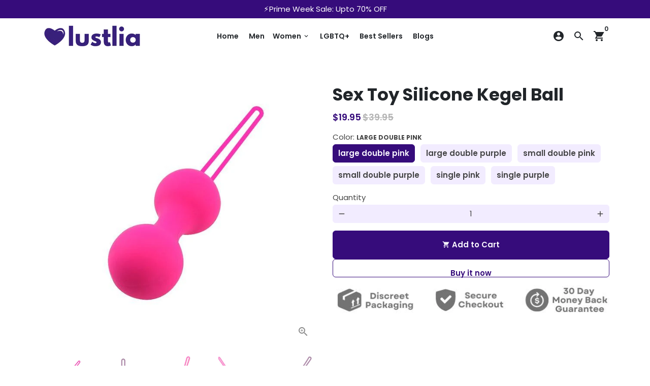

--- FILE ---
content_type: text/html; charset=utf-8
request_url: https://lustlia.co/products/sex-toy-silicone-kegel-ball
body_size: 30009
content:
<!doctype html>
<html lang="en">
  <head>
    <!-- Basic page needs -->
    <meta charset="utf-8">
    <meta http-equiv="X-UA-Compatible" content="IE=edge,chrome=1">
    <meta name="viewport" content="width=device-width,initial-scale=1,maximum-scale=1,shrink-to-fit=no">
    <meta name="theme-color" content="#ffffff">
    <meta name="apple-mobile-web-app-capable" content="yes">
    <meta name="mobile-web-app-capable" content="yes">
    <meta name="author" content="Debutify">

    <!-- Preconnect external resources -->
    <link rel="preconnect" href="https://cdn.shopify.com" crossorigin>
    <link rel="preconnect" href="https://fonts.shopifycdn.com" crossorigin>
    <link rel="preconnect" href="https://shop.app" crossorigin>
    <link rel="preconnect" href="https://monorail-edge.shopifysvc.com"><link rel="preconnect" href="https://godog.shopifycloud.com"><link rel="preconnect" href="https://pay.google.com" crossorigin>
        <link rel="preconnect" href="https://play.google.com" crossorigin><link rel="preconnect" href="https://www.google.com">
      <link rel="preconnect" href="https://www.gstatic.com">
      <link rel="preconnect" href="https://www.gstatic.com" crossorigin>
      <link rel="preconnect" href="https://fonts.gstatic.com" crossorigin>
      <link rel="preconnect" href="https://www.recaptcha.net" crossorigin><link rel="preconnect" href="https://debutify.com"><!-- Preload assets -->
    <link rel="preload" href="//lustlia.co/cdn/shop/t/3/assets/theme.scss.css?v=115965120090778780311708332142" as="style">
    <link rel="preload" as="font" href="//lustlia.co/cdn/fonts/poppins/poppins_n7.56758dcf284489feb014a026f3727f2f20a54626.woff2" type="font/woff2" crossorigin>
    <link rel="preload" as="font" href="//lustlia.co/cdn/fonts/poppins/poppins_n6.aa29d4918bc243723d56b59572e18228ed0786f6.woff2" type="font/woff2" crossorigin>
    <link rel="preload" as="font" href="//lustlia.co/cdn/fonts/poppins/poppins_n4.0ba78fa5af9b0e1a374041b3ceaadf0a43b41362.woff2" type="font/woff2" crossorigin>
    <link rel="preload" as="font" href="//lustlia.co/cdn/shop/t/3/assets/material-icons.woff2?v=162781309590319795501664565660" type="font/woff2" crossorigin>
    <link rel="preload" href="//lustlia.co/cdn/shop/t/3/assets/jquery-2.2.3.min.js?v=40203790232134668251664565727" as="script">
    <link rel="preload" href="//lustlia.co/cdn/shop/t/3/assets/theme.min.js?v=167845995137477237751664565727" as="script">
    <link rel="preload" href="//lustlia.co/cdn/shop/t/3/assets/lazysizes.min.js?v=46221891067352676611664565660" as="script">
    <link rel="preload" href="//lustlia.co/cdn/shop/t/3/assets/dbtfy-addons.min.js?v=45366741786681361381664832666" as="script"><link rel="canonical" href="https://lustlia.co/products/sex-toy-silicone-kegel-ball"><!-- Fav icon --><link sizes="192x192" rel="shortcut icon" type="image/png" id="favicon" href="//lustlia.co/cdn/shop/files/Screenshot_2022-10-01_at_10.37.34_AM_100x100_crop_center.png?v=1664600862">

    <!-- Title and description -->
    <title>
      Sex Toy Silicone Kegel Ball &ndash; Lustlia
    </title><meta name="description" content="Diameter and weight of balls: small ball(35mm, 40g), medium ball(30mm, 54g), large ball(32mm, 63g). Please visit my store if you want other types of kegel balls or electric vibrating balls. We will write &#39;toy&#39; or &#39;home tool&#39; and pack product with non-transparent bag to protect privacy.    Usage:   Add some lubricant to"><!-- Social meta --><!-- /snippets/social-meta-tags.liquid --><meta property="og:site_name" content="Lustlia">
<meta property="og:url" content="https://lustlia.co/products/sex-toy-silicone-kegel-ball">
<meta property="og:title" content="Sex Toy Silicone Kegel Ball">
<meta property="og:type" content="product">
<meta property="og:description" content="Diameter and weight of balls: small ball(35mm, 40g), medium ball(30mm, 54g), large ball(32mm, 63g). Please visit my store if you want other types of kegel balls or electric vibrating balls. We will write &#39;toy&#39; or &#39;home tool&#39; and pack product with non-transparent bag to protect privacy.    Usage:   Add some lubricant to"><meta property="og:price:amount" content="12.95">
  <meta property="og:price:currency" content="USD"><meta property="og:image" content="http://lustlia.co/cdn/shop/products/product-image-1264353279_1200x1200.jpg?v=1664561953"><meta property="og:image" content="http://lustlia.co/cdn/shop/products/product-image-1264353279_1200x1200.jpg?v=1664561953"><meta property="og:image" content="http://lustlia.co/cdn/shop/products/product-image-1264353279_1200x1200.jpg?v=1664561953">
<meta property="og:image:secure_url" content="https://lustlia.co/cdn/shop/products/product-image-1264353279_1200x1200.jpg?v=1664561953"><meta property="og:image:secure_url" content="https://lustlia.co/cdn/shop/products/product-image-1264353279_1200x1200.jpg?v=1664561953"><meta property="og:image:secure_url" content="https://lustlia.co/cdn/shop/products/product-image-1264353279_1200x1200.jpg?v=1664561953"><meta name="twitter:card" content="summary_large_image">
<meta name="twitter:title" content="Sex Toy Silicone Kegel Ball">
<meta name="twitter:description" content="Diameter and weight of balls: small ball(35mm, 40g), medium ball(30mm, 54g), large ball(32mm, 63g). Please visit my store if you want other types of kegel balls or electric vibrating balls. We will write &#39;toy&#39; or &#39;home tool&#39; and pack product with non-transparent bag to protect privacy.    Usage:   Add some lubricant to">
<!-- CSS  -->
    <link href="//lustlia.co/cdn/shop/t/3/assets/theme.scss.css?v=115965120090778780311708332142" rel="stylesheet" type="text/css" media="all" />
<!-- Load fonts independently to prevent rendering blocks -->
    <style>
      @font-face {
  font-family: Poppins;
  font-weight: 700;
  font-style: normal;
  font-display: swap;
  src: url("//lustlia.co/cdn/fonts/poppins/poppins_n7.56758dcf284489feb014a026f3727f2f20a54626.woff2") format("woff2"),
       url("//lustlia.co/cdn/fonts/poppins/poppins_n7.f34f55d9b3d3205d2cd6f64955ff4b36f0cfd8da.woff") format("woff");
}

      @font-face {
  font-family: Poppins;
  font-weight: 600;
  font-style: normal;
  font-display: swap;
  src: url("//lustlia.co/cdn/fonts/poppins/poppins_n6.aa29d4918bc243723d56b59572e18228ed0786f6.woff2") format("woff2"),
       url("//lustlia.co/cdn/fonts/poppins/poppins_n6.5f815d845fe073750885d5b7e619ee00e8111208.woff") format("woff");
}

      @font-face {
  font-family: Poppins;
  font-weight: 400;
  font-style: normal;
  font-display: swap;
  src: url("//lustlia.co/cdn/fonts/poppins/poppins_n4.0ba78fa5af9b0e1a374041b3ceaadf0a43b41362.woff2") format("woff2"),
       url("//lustlia.co/cdn/fonts/poppins/poppins_n4.214741a72ff2596839fc9760ee7a770386cf16ca.woff") format("woff");
}

      @font-face {
  font-family: Poppins;
  font-weight: 700;
  font-style: normal;
  font-display: swap;
  src: url("//lustlia.co/cdn/fonts/poppins/poppins_n7.56758dcf284489feb014a026f3727f2f20a54626.woff2") format("woff2"),
       url("//lustlia.co/cdn/fonts/poppins/poppins_n7.f34f55d9b3d3205d2cd6f64955ff4b36f0cfd8da.woff") format("woff");
}

      @font-face {
  font-family: Poppins;
  font-weight: 400;
  font-style: italic;
  font-display: swap;
  src: url("//lustlia.co/cdn/fonts/poppins/poppins_i4.846ad1e22474f856bd6b81ba4585a60799a9f5d2.woff2") format("woff2"),
       url("//lustlia.co/cdn/fonts/poppins/poppins_i4.56b43284e8b52fc64c1fd271f289a39e8477e9ec.woff") format("woff");
}

      @font-face {
  font-family: Poppins;
  font-weight: 700;
  font-style: italic;
  font-display: swap;
  src: url("//lustlia.co/cdn/fonts/poppins/poppins_i7.42fd71da11e9d101e1e6c7932199f925f9eea42d.woff2") format("woff2"),
       url("//lustlia.co/cdn/fonts/poppins/poppins_i7.ec8499dbd7616004e21155106d13837fff4cf556.woff") format("woff");
}

      @font-face {
  font-family: Poppins;
  font-weight: 900;
  font-style: normal;
  font-display: swap;
  src: url("//lustlia.co/cdn/fonts/poppins/poppins_n9.eb6b9ef01b62e777a960bfd02fc9fb4918cd3eab.woff2") format("woff2"),
       url("//lustlia.co/cdn/fonts/poppins/poppins_n9.6501a5bd018e348b6d5d6e8c335f9e7d32a80c36.woff") format("woff");
}

      @font-face {
        font-family: Material Icons;
        font-weight: 400;
        font-style: normal;
        font-display: block;
        src: url(//lustlia.co/cdn/shop/t/3/assets/material-icons.woff2?v=162781309590319795501664565660) format("woff2");
      }
    </style>

    <!-- Google Tag Manager --><!-- Theme strings and settings --><script>
  window.theme = window.theme || {};

  theme.routes = {
    predictive_search_url: "\/search\/suggest",
    cart_url: "\/cart"
  };

  theme.settings = {
    cartType: "page",
    enableCartMessage: false,
    saleType: "percentage",
    stickyHeader: true,
    heightHeader: 70,
    heightHeaderMobile: 60,
    icon: "material-icons",
    currencyOriginalPrice: true,
    customCurrency: false,
    facebookPageId: "",
    dbtfyATCAnimationType: "shakeX",
    dbtfyATCAnimationInterval: 10,
    dbtfyShopProtectImage: true,
    dbtfyShopProtectDrag: true,
    dbtfyShopProtectTextProduct: true,
    dbtfyShopProtectTextArticle: true,
    dbtfyShopProtectCollection: true,
    dbtfySkipCart: false,
    isSearchEnabled: true,
    enableHistoryState: false,
    customScript: "",
    dbtfyInactiveTabFirstMessage: "🔥 Don\u0026#39;t forget this...",
    dbtfyInactiveTabSecondMessage: "🔥 Come back!",
    dbtfyInactiveTabDelay: 1,
    faviconImage: "\/\/lustlia.co\/cdn\/shop\/files\/Screenshot_2022-10-01_at_10.37.34_AM_100x100_crop_center.png?v=1664600862",
    cartFaviconImage:"",
    dbtfyCartSavings: false,
    dbtfyCookieBoxEUOnly: true,
    dbtfyGiftWrap: false,
    dbtfyDeliveryDateRequired: false,
    dbtfyOrderFeedbackRequired: false
  };

  theme.variables = {
    small: 769,
    postSmall: 769.1,
    animationDuration: 600,
    animationSlow: 1000,
    transitionSpeed: 300,
    addonsLink: "\/\/lustlia.co\/cdn\/shop\/t\/3\/assets\/dbtfy-addons.min.js?v=45366741786681361381664832666",
    fastClickPluginLink: "\/\/lustlia.co\/cdn\/shop\/t\/3\/assets\/FastClick.js?v=80848051190165111191664565661",
    jQueryUIPluginLink: "\/\/lustlia.co\/cdn\/shop\/t\/3\/assets\/jquery-ui.min.js?v=70596825350812787271664565659",
    jQueryUIAutocompletePluginLink: "\/\/lustlia.co\/cdn\/shop\/t\/3\/assets\/jquery.ui.autocomplete.scroll.min.js?v=65694924680175604831664565660",
    jQueryExitIntentPluginLink: "\/\/lustlia.co\/cdn\/shop\/t\/3\/assets\/jquery.exitintent.min.js?v=141936771459652646111664565661",
    trackingPluginLink: "\/\/www.17track.net\/externalcall.js",
    speedBoosterPluginLink: "\/\/lustlia.co\/cdn\/shop\/t\/3\/assets\/instant.page.min.js?v=48382595191374339231664565660",
    ajaxinatePluginLink: "\/\/lustlia.co\/cdn\/shop\/t\/3\/assets\/infinite-scroll.min.js?v=117414503875394727771664565661",
    datePickerPluginLink: "\/\/lustlia.co\/cdn\/shop\/t\/3\/assets\/flatpickr.min.js?v=102895051017460611671664565660",
    cartCount: 0,
    shopLocales: [{"shop_locale":{"locale":"en","enabled":true,"primary":true,"published":true}}],
    productPlaceholderSvg: "\u003csvg class=\"placeholder-svg\" xmlns=\"http:\/\/www.w3.org\/2000\/svg\" viewBox=\"0 0 525.5 525.5\"\u003e\u003cpath d=\"M375.5 345.2c0-.1 0-.1 0 0 0-.1 0-.1 0 0-1.1-2.9-2.3-5.5-3.4-7.8-1.4-4.7-2.4-13.8-.5-19.8 3.4-10.6 3.6-40.6 1.2-54.5-2.3-14-12.3-29.8-18.5-36.9-5.3-6.2-12.8-14.9-15.4-17.9 8.6-5.6 13.3-13.3 14-23 0-.3 0-.6.1-.8.4-4.1-.6-9.9-3.9-13.5-2.1-2.3-4.8-3.5-8-3.5h-54.9c-.8-7.1-3-13-5.2-17.5-6.8-13.9-12.5-16.5-21.2-16.5h-.7c-8.7 0-14.4 2.5-21.2 16.5-2.2 4.5-4.4 10.4-5.2 17.5h-48.5c-3.2 0-5.9 1.2-8 3.5-3.2 3.6-4.3 9.3-3.9 13.5 0 .2 0 .5.1.8.7 9.8 5.4 17.4 14 23-2.6 3.1-10.1 11.7-15.4 17.9-6.1 7.2-16.1 22.9-18.5 36.9-2.2 13.3-1.2 47.4 1 54.9 1.1 3.8 1.4 14.5-.2 19.4-1.2 2.4-2.3 5-3.4 7.9-4.4 11.6-6.2 26.3-5 32.6 1.8 9.9 16.5 14.4 29.4 14.4h176.8c12.9 0 27.6-4.5 29.4-14.4 1.2-6.5-.5-21.1-5-32.7zm-97.7-178c.3-3.2.8-10.6-.2-18 2.4 4.3 5 10.5 5.9 18h-5.7zm-36.3-17.9c-1 7.4-.5 14.8-.2 18h-5.7c.9-7.5 3.5-13.7 5.9-18zm4.5-6.9c0-.1.1-.2.1-.4 4.4-5.3 8.4-5.8 13.1-5.8h.7c4.7 0 8.7.6 13.1 5.8 0 .1 0 .2.1.4 3.2 8.9 2.2 21.2 1.8 25h-30.7c-.4-3.8-1.3-16.1 1.8-25zm-70.7 42.5c0-.3 0-.6-.1-.9-.3-3.4.5-8.4 3.1-11.3 1-1.1 2.1-1.7 3.4-2.1l-.6.6c-2.8 3.1-3.7 8.1-3.3 11.6 0 .2 0 .5.1.8.3 3.5.9 11.7 10.6 18.8.3.2.8.2 1-.2.2-.3.2-.8-.2-1-9.2-6.7-9.8-14.4-10-17.7 0-.3 0-.6-.1-.8-.3-3.2.5-7.7 3-10.5.8-.8 1.7-1.5 2.6-1.9h155.7c1 .4 1.9 1.1 2.6 1.9 2.5 2.8 3.3 7.3 3 10.5 0 .2 0 .5-.1.8-.3 3.6-1 13.1-13.8 20.1-.3.2-.5.6-.3 1 .1.2.4.4.6.4.1 0 .2 0 .3-.1 13.5-7.5 14.3-17.5 14.6-21.3 0-.3 0-.5.1-.8.4-3.5-.5-8.5-3.3-11.6l-.6-.6c1.3.4 2.5 1.1 3.4 2.1 2.6 2.9 3.5 7.9 3.1 11.3 0 .3 0 .6-.1.9-1.5 20.9-23.6 31.4-65.5 31.4h-43.8c-41.8 0-63.9-10.5-65.4-31.4zm91 89.1h-7c0-1.5 0-3-.1-4.2-.2-12.5-2.2-31.1-2.7-35.1h3.6c.8 0 1.4-.6 1.4-1.4v-14.1h2.4v14.1c0 .8.6 1.4 1.4 1.4h3.7c-.4 3.9-2.4 22.6-2.7 35.1v4.2zm65.3 11.9h-16.8c-.4 0-.7.3-.7.7 0 .4.3.7.7.7h16.8v2.8h-62.2c0-.9-.1-1.9-.1-2.8h33.9c.4 0 .7-.3.7-.7 0-.4-.3-.7-.7-.7h-33.9c-.1-3.2-.1-6.3-.1-9h62.5v9zm-12.5 24.4h-6.3l.2-1.6h5.9l.2 1.6zm-5.8-4.5l1.6-12.3h2l1.6 12.3h-5.2zm-57-19.9h-62.4v-9h62.5c0 2.7 0 5.8-.1 9zm-62.4 1.4h62.4c0 .9-.1 1.8-.1 2.8H194v-2.8zm65.2 0h7.3c0 .9.1 1.8.1 2.8H259c.1-.9.1-1.8.1-2.8zm7.2-1.4h-7.2c.1-3.2.1-6.3.1-9h7c0 2.7 0 5.8.1 9zm-7.7-66.7v6.8h-9v-6.8h9zm-8.9 8.3h9v.7h-9v-.7zm0 2.1h9v2.3h-9v-2.3zm26-1.4h-9v-.7h9v.7zm-9 3.7v-2.3h9v2.3h-9zm9-5.9h-9v-6.8h9v6.8zm-119.3 91.1c-2.1-7.1-3-40.9-.9-53.6 2.2-13.5 11.9-28.6 17.8-35.6 5.6-6.5 13.5-15.7 15.7-18.3 11.4 6.4 28.7 9.6 51.8 9.6h6v14.1c0 .8.6 1.4 1.4 1.4h5.4c.3 3.1 2.4 22.4 2.7 35.1 0 1.2.1 2.6.1 4.2h-63.9c-.8 0-1.4.6-1.4 1.4v16.1c0 .8.6 1.4 1.4 1.4H256c-.8 11.8-2.8 24.7-8 33.3-2.6 4.4-4.9 8.5-6.9 12.2-.4.7-.1 1.6.6 1.9.2.1.4.2.6.2.5 0 1-.3 1.3-.8 1.9-3.7 4.2-7.7 6.8-12.1 5.4-9.1 7.6-22.5 8.4-34.7h7.8c.7 11.2 2.6 23.5 7.1 32.4.2.5.8.8 1.3.8.2 0 .4 0 .6-.2.7-.4 1-1.2.6-1.9-4.3-8.5-6.1-20.3-6.8-31.1H312l-2.4 18.6c-.1.4.1.8.3 1.1.3.3.7.5 1.1.5h9.6c.4 0 .8-.2 1.1-.5.3-.3.4-.7.3-1.1l-2.4-18.6H333c.8 0 1.4-.6 1.4-1.4v-16.1c0-.8-.6-1.4-1.4-1.4h-63.9c0-1.5 0-2.9.1-4.2.2-12.7 2.3-32 2.7-35.1h5.2c.8 0 1.4-.6 1.4-1.4v-14.1h6.2c23.1 0 40.4-3.2 51.8-9.6 2.3 2.6 10.1 11.8 15.7 18.3 5.9 6.9 15.6 22.1 17.8 35.6 2.2 13.4 2 43.2-1.1 53.1-1.2 3.9-1.4 8.7-1 13-1.7-2.8-2.9-4.4-3-4.6-.2-.3-.6-.5-.9-.6h-.5c-.2 0-.4.1-.5.2-.6.5-.8 1.4-.3 2 0 0 .2.3.5.8 1.4 2.1 5.6 8.4 8.9 16.7h-42.9v-43.8c0-.8-.6-1.4-1.4-1.4s-1.4.6-1.4 1.4v44.9c0 .1-.1.2-.1.3 0 .1 0 .2.1.3v9c-1.1 2-3.9 3.7-10.5 3.7h-7.5c-.4 0-.7.3-.7.7 0 .4.3.7.7.7h7.5c5 0 8.5-.9 10.5-2.8-.1 3.1-1.5 6.5-10.5 6.5H210.4c-9 0-10.5-3.4-10.5-6.5 2 1.9 5.5 2.8 10.5 2.8h67.4c.4 0 .7-.3.7-.7 0-.4-.3-.7-.7-.7h-67.4c-6.7 0-9.4-1.7-10.5-3.7v-54.5c0-.8-.6-1.4-1.4-1.4s-1.4.6-1.4 1.4v43.8h-43.6c4.2-10.2 9.4-17.4 9.5-17.5.5-.6.3-1.5-.3-2s-1.5-.3-2 .3c-.1.2-1.4 2-3.2 5 .1-4.9-.4-10.2-1.1-12.8zm221.4 60.2c-1.5 8.3-14.9 12-26.6 12H174.4c-11.8 0-25.1-3.8-26.6-12-1-5.7.6-19.3 4.6-30.2H197v9.8c0 6.4 4.5 9.7 13.4 9.7h105.4c8.9 0 13.4-3.3 13.4-9.7v-9.8h44c4 10.9 5.6 24.5 4.6 30.2z\"\/\u003e\u003cpath d=\"M286.1 359.3c0 .4.3.7.7.7h14.7c.4 0 .7-.3.7-.7 0-.4-.3-.7-.7-.7h-14.7c-.3 0-.7.3-.7.7zm5.3-145.6c13.5-.5 24.7-2.3 33.5-5.3.4-.1.6-.5.4-.9-.1-.4-.5-.6-.9-.4-8.6 3-19.7 4.7-33 5.2-.4 0-.7.3-.7.7 0 .4.3.7.7.7zm-11.3.1c.4 0 .7-.3.7-.7 0-.4-.3-.7-.7-.7H242c-19.9 0-35.3-2.5-45.9-7.4-.4-.2-.8 0-.9.3-.2.4 0 .8.3.9 10.8 5 26.4 7.5 46.5 7.5h38.1zm-7.2 116.9c.4.1.9.1 1.4.1 1.7 0 3.4-.7 4.7-1.9 1.4-1.4 1.9-3.2 1.5-5-.2-.8-.9-1.2-1.7-1.1-.8.2-1.2.9-1.1 1.7.3 1.2-.4 2-.7 2.4-.9.9-2.2 1.3-3.4 1-.8-.2-1.5.3-1.7 1.1s.2 1.5 1 1.7z\"\/\u003e\u003cpath d=\"M275.5 331.6c-.8 0-1.4.6-1.5 1.4 0 .8.6 1.4 1.4 1.5h.3c3.6 0 7-2.8 7.7-6.3.2-.8-.4-1.5-1.1-1.7-.8-.2-1.5.4-1.7 1.1-.4 2.3-2.8 4.2-5.1 4zm5.4 1.6c-.6.5-.6 1.4-.1 2 1.1 1.3 2.5 2.2 4.2 2.8.2.1.3.1.5.1.6 0 1.1-.3 1.3-.9.3-.7-.1-1.6-.8-1.8-1.2-.5-2.2-1.2-3-2.1-.6-.6-1.5-.6-2.1-.1zm-38.2 12.7c.5 0 .9 0 1.4-.1.8-.2 1.3-.9 1.1-1.7-.2-.8-.9-1.3-1.7-1.1-1.2.3-2.5-.1-3.4-1-.4-.4-1-1.2-.8-2.4.2-.8-.3-1.5-1.1-1.7-.8-.2-1.5.3-1.7 1.1-.4 1.8.1 3.7 1.5 5 1.2 1.2 2.9 1.9 4.7 1.9z\"\/\u003e\u003cpath d=\"M241.2 349.6h.3c.8 0 1.4-.7 1.4-1.5s-.7-1.4-1.5-1.4c-2.3.1-4.6-1.7-5.1-4-.2-.8-.9-1.3-1.7-1.1-.8.2-1.3.9-1.1 1.7.7 3.5 4.1 6.3 7.7 6.3zm-9.7 3.6c.2 0 .3 0 .5-.1 1.6-.6 3-1.6 4.2-2.8.5-.6.5-1.5-.1-2s-1.5-.5-2 .1c-.8.9-1.8 1.6-3 2.1-.7.3-1.1 1.1-.8 1.8 0 .6.6.9 1.2.9z\"\/\u003e\u003c\/svg\u003e"
  };

  theme.strings = {
    zoomClose: "Close (Esc)",
    zoomPrev: "Previous (Left arrow key)",
    zoomNext: "Next (Right arrow key)",
    moneyFormat: "${{amount}}",
    moneyWithCurrencyFormat: "${{amount}} USD",
    currencyFormat: "money_format",
    saveFormat: "Save {{ saved_amount }}",
    addressError: "Error looking up that address",
    addressNoResults: "No results for that address",
    addressQueryLimit: "You have exceeded the Google API usage limit. Consider upgrading to a \u003ca href=\"https:\/\/developers.google.com\/maps\/premium\/usage-limits\"\u003ePremium Plan\u003c\/a\u003e.",
    authError: "There was a problem authenticating your Google Maps account.",
    cartCookie: "Enable cookies to use the shopping cart",
    addToCart: "Add to Cart",
    soldOut: "Sold Out",
    unavailable: "Unavailable",
    regularPrice: "Regular price",
    salePrice: "Sale price",
    saveLabel: "Save {{ saved_amount }}",
    quantityLabel: "Quantity",
    closeText: "close (esc)",
    shopCurrency: "USD",
    months: {
      full: {
        1: "January",
        2: "February",
        3: "March",
        4: "April",
        5: "May",
        6: "June",
        7: "July",
        8: "August",
        9: "September",
        10: "October",
        11: "November",
        12: "December"
      },
      short: {
        1: "Jan",
        2: "Feb",
        3: "Mar",
        4: "Apr",
        5: "May",
        6: "Jun",
        7: "Jul",
        8: "Aug",
        9: "Sep",
        10: "Oct",
        11: "Nov",
        12: "Dec"
      }
    },
    weekdays: {
      full: {
        0: "Sunday",
        1: "Monday",
        2: "Tuesday",
        3: "Wednesday",
        4: "Thursday",
        5: "Friday",
        6: "Saturday"
      },
      short: {
        0: "Sun",
        1: "Mon",
        2: "Tue",
        3: "Wed",
        4: "Thu",
        5: "Fri",
        6: "Sat"
      }
    },
    agreeTermsWarningMessage: "You must agree with the terms and conditions of sales to check out.",
    deliveryDateWarningMessage: "Make a selection to continue",shopPrimaryLocale: "en",};

  theme.addons = {"addons": {"dbtfy_addtocart_animation": false,"dbtfy_age_check": false, "dbtfy_agree_to_terms": false,"dbtfy_automatic_geolocation": false,"dbtfy_back_in_stock": false ,"dbtfy_cart_favicon": false,"dbtfy_cart_discount": false,"dbtfy_cart_goal": false,"dbtfy_cart_reminder": false,"dbtfy_cart_savings": false,"dbtfy_cart_upsell": false,"dbtfy_collection_addtocart": false,"dbtfy_collection_filters": false,"dbtfy_color_swatches": false,"dbtfy_cookie_box": false,"dbtfy_custom_currencies": false,"dbtfy_customizable_products": false,"dbtfy_delivery_date": false,"dbtfy_delivery_time": false,"dbtfy_discount_saved": true,"dbtfy_facebook_messenger": false,"dbtfy_faq_page": false,"dbtfy_gift_wrap": false,"dbtfy_infinite_scroll": false,"dbtfy_inactive_tab_message": false,"dbtfy_instagram_feed": false,"dbtfy_inventory_quantity": false,"dbtfy_linked_options": false ,"dbtfy_mega_menu": false,"dbtfy_menu_bar": false,"dbtfy_minimum_order": false,"dbtfy_newsletter_popup": false,"dbtfy_order_feedback": false,"dbtfy_order_tracking": false,"dbtfy_page_speed_booster": false,"dbtfy_page_transition": false,"dbtfy_pricing_table": false,"dbtfy_product_bullet_points": false,"dbtfy_product_image_crop": false,"dbtfy_product_swatches": false,"dbtfy_product_tabs": false,"dbtfy_quantity_breaks": false,"dbtfy_quick_compare": false,"dbtfy_quick_view": false,"dbtfy_recently_viewed": false,"dbtfy_shop_protect": false,"dbtfy_skip_cart": false,"dbtfy_size_chart": false,"dbtfy_smart_search": true,"dbtfy_social_discount": false,"dbtfy_sticky_addtocart": false,"dbtfy_synced_variant_image": false,"dbtfy_trust_badge": false,"dbtfy_upsell_bundles": false,"dbtfy_upsell_popup": false,"dbtfy_wish_list": false}}



  window.lazySizesConfig = window.lazySizesConfig || {};
  window.lazySizesConfig.customMedia = {
    "--small": `(max-width: ${theme.variables.small}px)`
  };
</script>
<!-- JS -->
    <script src="//lustlia.co/cdn/shop/t/3/assets/jquery-2.2.3.min.js?v=40203790232134668251664565727" type="text/javascript"></script>

    <script src="//lustlia.co/cdn/shop/t/3/assets/theme.min.js?v=167845995137477237751664565727" defer="defer"></script>

    <script src="//lustlia.co/cdn/shop/t/3/assets/lazysizes.min.js?v=46221891067352676611664565660" async="async"></script><!-- Header hook for plugins -->
    <script>window.performance && window.performance.mark && window.performance.mark('shopify.content_for_header.start');</script><meta name="google-site-verification" content="waU4MyrrYWc3nszFtj9H4gZ8XFW45nTextYxcGq85hU">
<meta id="shopify-digital-wallet" name="shopify-digital-wallet" content="/55471931441/digital_wallets/dialog">
<meta name="shopify-checkout-api-token" content="90ac9c0b527e994fa6b7bb8dd57dec4a">
<meta id="in-context-paypal-metadata" data-shop-id="55471931441" data-venmo-supported="true" data-environment="production" data-locale="en_US" data-paypal-v4="true" data-currency="USD">
<link rel="alternate" type="application/json+oembed" href="https://lustlia.co/products/sex-toy-silicone-kegel-ball.oembed">
<script async="async" src="/checkouts/internal/preloads.js?locale=en-US"></script>
<script id="shopify-features" type="application/json">{"accessToken":"90ac9c0b527e994fa6b7bb8dd57dec4a","betas":["rich-media-storefront-analytics"],"domain":"lustlia.co","predictiveSearch":true,"shopId":55471931441,"locale":"en"}</script>
<script>var Shopify = Shopify || {};
Shopify.shop = "lustlia.myshopify.com";
Shopify.locale = "en";
Shopify.currency = {"active":"USD","rate":"1.0"};
Shopify.country = "US";
Shopify.theme = {"name":"Lustlia-4.10.2","id":121606242353,"schema_name":"Debutify","schema_version":"4.10.2","theme_store_id":null,"role":"main"};
Shopify.theme.handle = "null";
Shopify.theme.style = {"id":null,"handle":null};
Shopify.cdnHost = "lustlia.co/cdn";
Shopify.routes = Shopify.routes || {};
Shopify.routes.root = "/";</script>
<script type="module">!function(o){(o.Shopify=o.Shopify||{}).modules=!0}(window);</script>
<script>!function(o){function n(){var o=[];function n(){o.push(Array.prototype.slice.apply(arguments))}return n.q=o,n}var t=o.Shopify=o.Shopify||{};t.loadFeatures=n(),t.autoloadFeatures=n()}(window);</script>
<script id="shop-js-analytics" type="application/json">{"pageType":"product"}</script>
<script defer="defer" async type="module" src="//lustlia.co/cdn/shopifycloud/shop-js/modules/v2/client.init-shop-cart-sync_C5BV16lS.en.esm.js"></script>
<script defer="defer" async type="module" src="//lustlia.co/cdn/shopifycloud/shop-js/modules/v2/chunk.common_CygWptCX.esm.js"></script>
<script type="module">
  await import("//lustlia.co/cdn/shopifycloud/shop-js/modules/v2/client.init-shop-cart-sync_C5BV16lS.en.esm.js");
await import("//lustlia.co/cdn/shopifycloud/shop-js/modules/v2/chunk.common_CygWptCX.esm.js");

  window.Shopify.SignInWithShop?.initShopCartSync?.({"fedCMEnabled":true,"windoidEnabled":true});

</script>
<script>(function() {
  var isLoaded = false;
  function asyncLoad() {
    if (isLoaded) return;
    isLoaded = true;
    var urls = ["\/\/cdn.shopify.com\/proxy\/31a6c21c7f72cb67778bbb83a36a7dc47cda1706a8e4bae784db51f4dfb12144\/api.goaffpro.com\/loader.js?shop=lustlia.myshopify.com\u0026sp-cache-control=cHVibGljLCBtYXgtYWdlPTkwMA","https:\/\/mds.oceanpayment.com\/assets\/shopifylogo\/paypal,visa,visa_electron,mastercard,maestro,jcb,american_express,diners_club,discover.js?shop=lustlia.myshopify.com"];
    for (var i = 0; i < urls.length; i++) {
      var s = document.createElement('script');
      s.type = 'text/javascript';
      s.async = true;
      s.src = urls[i];
      var x = document.getElementsByTagName('script')[0];
      x.parentNode.insertBefore(s, x);
    }
  };
  if(window.attachEvent) {
    window.attachEvent('onload', asyncLoad);
  } else {
    window.addEventListener('load', asyncLoad, false);
  }
})();</script>
<script id="__st">var __st={"a":55471931441,"offset":-28800,"reqid":"4b23252f-ab5e-4acb-bfd4-9270b00284c8-1768818192","pageurl":"lustlia.co\/products\/sex-toy-silicone-kegel-ball","u":"40152f67c97b","p":"product","rtyp":"product","rid":6743710335025};</script>
<script>window.ShopifyPaypalV4VisibilityTracking = true;</script>
<script id="captcha-bootstrap">!function(){'use strict';const t='contact',e='account',n='new_comment',o=[[t,t],['blogs',n],['comments',n],[t,'customer']],c=[[e,'customer_login'],[e,'guest_login'],[e,'recover_customer_password'],[e,'create_customer']],r=t=>t.map((([t,e])=>`form[action*='/${t}']:not([data-nocaptcha='true']) input[name='form_type'][value='${e}']`)).join(','),a=t=>()=>t?[...document.querySelectorAll(t)].map((t=>t.form)):[];function s(){const t=[...o],e=r(t);return a(e)}const i='password',u='form_key',d=['recaptcha-v3-token','g-recaptcha-response','h-captcha-response',i],f=()=>{try{return window.sessionStorage}catch{return}},m='__shopify_v',_=t=>t.elements[u];function p(t,e,n=!1){try{const o=window.sessionStorage,c=JSON.parse(o.getItem(e)),{data:r}=function(t){const{data:e,action:n}=t;return t[m]||n?{data:e,action:n}:{data:t,action:n}}(c);for(const[e,n]of Object.entries(r))t.elements[e]&&(t.elements[e].value=n);n&&o.removeItem(e)}catch(o){console.error('form repopulation failed',{error:o})}}const l='form_type',E='cptcha';function T(t){t.dataset[E]=!0}const w=window,h=w.document,L='Shopify',v='ce_forms',y='captcha';let A=!1;((t,e)=>{const n=(g='f06e6c50-85a8-45c8-87d0-21a2b65856fe',I='https://cdn.shopify.com/shopifycloud/storefront-forms-hcaptcha/ce_storefront_forms_captcha_hcaptcha.v1.5.2.iife.js',D={infoText:'Protected by hCaptcha',privacyText:'Privacy',termsText:'Terms'},(t,e,n)=>{const o=w[L][v],c=o.bindForm;if(c)return c(t,g,e,D).then(n);var r;o.q.push([[t,g,e,D],n]),r=I,A||(h.body.append(Object.assign(h.createElement('script'),{id:'captcha-provider',async:!0,src:r})),A=!0)});var g,I,D;w[L]=w[L]||{},w[L][v]=w[L][v]||{},w[L][v].q=[],w[L][y]=w[L][y]||{},w[L][y].protect=function(t,e){n(t,void 0,e),T(t)},Object.freeze(w[L][y]),function(t,e,n,w,h,L){const[v,y,A,g]=function(t,e,n){const i=e?o:[],u=t?c:[],d=[...i,...u],f=r(d),m=r(i),_=r(d.filter((([t,e])=>n.includes(e))));return[a(f),a(m),a(_),s()]}(w,h,L),I=t=>{const e=t.target;return e instanceof HTMLFormElement?e:e&&e.form},D=t=>v().includes(t);t.addEventListener('submit',(t=>{const e=I(t);if(!e)return;const n=D(e)&&!e.dataset.hcaptchaBound&&!e.dataset.recaptchaBound,o=_(e),c=g().includes(e)&&(!o||!o.value);(n||c)&&t.preventDefault(),c&&!n&&(function(t){try{if(!f())return;!function(t){const e=f();if(!e)return;const n=_(t);if(!n)return;const o=n.value;o&&e.removeItem(o)}(t);const e=Array.from(Array(32),(()=>Math.random().toString(36)[2])).join('');!function(t,e){_(t)||t.append(Object.assign(document.createElement('input'),{type:'hidden',name:u})),t.elements[u].value=e}(t,e),function(t,e){const n=f();if(!n)return;const o=[...t.querySelectorAll(`input[type='${i}']`)].map((({name:t})=>t)),c=[...d,...o],r={};for(const[a,s]of new FormData(t).entries())c.includes(a)||(r[a]=s);n.setItem(e,JSON.stringify({[m]:1,action:t.action,data:r}))}(t,e)}catch(e){console.error('failed to persist form',e)}}(e),e.submit())}));const S=(t,e)=>{t&&!t.dataset[E]&&(n(t,e.some((e=>e===t))),T(t))};for(const o of['focusin','change'])t.addEventListener(o,(t=>{const e=I(t);D(e)&&S(e,y())}));const B=e.get('form_key'),M=e.get(l),P=B&&M;t.addEventListener('DOMContentLoaded',(()=>{const t=y();if(P)for(const e of t)e.elements[l].value===M&&p(e,B);[...new Set([...A(),...v().filter((t=>'true'===t.dataset.shopifyCaptcha))])].forEach((e=>S(e,t)))}))}(h,new URLSearchParams(w.location.search),n,t,e,['guest_login'])})(!0,!0)}();</script>
<script integrity="sha256-4kQ18oKyAcykRKYeNunJcIwy7WH5gtpwJnB7kiuLZ1E=" data-source-attribution="shopify.loadfeatures" defer="defer" src="//lustlia.co/cdn/shopifycloud/storefront/assets/storefront/load_feature-a0a9edcb.js" crossorigin="anonymous"></script>
<script data-source-attribution="shopify.dynamic_checkout.dynamic.init">var Shopify=Shopify||{};Shopify.PaymentButton=Shopify.PaymentButton||{isStorefrontPortableWallets:!0,init:function(){window.Shopify.PaymentButton.init=function(){};var t=document.createElement("script");t.src="https://lustlia.co/cdn/shopifycloud/portable-wallets/latest/portable-wallets.en.js",t.type="module",document.head.appendChild(t)}};
</script>
<script data-source-attribution="shopify.dynamic_checkout.buyer_consent">
  function portableWalletsHideBuyerConsent(e){var t=document.getElementById("shopify-buyer-consent"),n=document.getElementById("shopify-subscription-policy-button");t&&n&&(t.classList.add("hidden"),t.setAttribute("aria-hidden","true"),n.removeEventListener("click",e))}function portableWalletsShowBuyerConsent(e){var t=document.getElementById("shopify-buyer-consent"),n=document.getElementById("shopify-subscription-policy-button");t&&n&&(t.classList.remove("hidden"),t.removeAttribute("aria-hidden"),n.addEventListener("click",e))}window.Shopify?.PaymentButton&&(window.Shopify.PaymentButton.hideBuyerConsent=portableWalletsHideBuyerConsent,window.Shopify.PaymentButton.showBuyerConsent=portableWalletsShowBuyerConsent);
</script>
<script>
  function portableWalletsCleanup(e){e&&e.src&&console.error("Failed to load portable wallets script "+e.src);var t=document.querySelectorAll("shopify-accelerated-checkout .shopify-payment-button__skeleton, shopify-accelerated-checkout-cart .wallet-cart-button__skeleton"),e=document.getElementById("shopify-buyer-consent");for(let e=0;e<t.length;e++)t[e].remove();e&&e.remove()}function portableWalletsNotLoadedAsModule(e){e instanceof ErrorEvent&&"string"==typeof e.message&&e.message.includes("import.meta")&&"string"==typeof e.filename&&e.filename.includes("portable-wallets")&&(window.removeEventListener("error",portableWalletsNotLoadedAsModule),window.Shopify.PaymentButton.failedToLoad=e,"loading"===document.readyState?document.addEventListener("DOMContentLoaded",window.Shopify.PaymentButton.init):window.Shopify.PaymentButton.init())}window.addEventListener("error",portableWalletsNotLoadedAsModule);
</script>

<script type="module" src="https://lustlia.co/cdn/shopifycloud/portable-wallets/latest/portable-wallets.en.js" onError="portableWalletsCleanup(this)" crossorigin="anonymous"></script>
<script nomodule>
  document.addEventListener("DOMContentLoaded", portableWalletsCleanup);
</script>

<link id="shopify-accelerated-checkout-styles" rel="stylesheet" media="screen" href="https://lustlia.co/cdn/shopifycloud/portable-wallets/latest/accelerated-checkout-backwards-compat.css" crossorigin="anonymous">
<style id="shopify-accelerated-checkout-cart">
        #shopify-buyer-consent {
  margin-top: 1em;
  display: inline-block;
  width: 100%;
}

#shopify-buyer-consent.hidden {
  display: none;
}

#shopify-subscription-policy-button {
  background: none;
  border: none;
  padding: 0;
  text-decoration: underline;
  font-size: inherit;
  cursor: pointer;
}

#shopify-subscription-policy-button::before {
  box-shadow: none;
}

      </style>

<script>window.performance && window.performance.mark && window.performance.mark('shopify.content_for_header.end');</script>

    

  
    <link href="//lustlia.co/cdn/shop/t/3/assets/fancybox.min.css?v=178684395451874162921664565660" rel="stylesheet" type="text/css" media="all" />
  <script defer src='https://cdn.debutify.com/scripts/production/bHVzdGxpYS5teXNob3BpZnkuY29t/debutify_script_tags.js'></script>

  <meta name="p:domain_verify" content="4d14b503b85b6580d720ab445053cb1c"/>
  
<!-- BEGIN app block: shopify://apps/uplinkly-sticky-cart/blocks/sticky-cart/25fba6ad-75e4-408b-a261-b223e0c71c8b -->
    

    

    <script>
        (function(){
            function get_product(){
                var product = {"id":6743710335025,"title":"Sex Toy Silicone Kegel Ball","handle":"sex-toy-silicone-kegel-ball","description":"\u003cdiv data-spm-anchor-id=\"a2g0o.detail.1000023.i1.619b3bfbBg0QOn\"\u003eDiameter and weight of balls: small ball(35mm, 40g), medium ball(30mm, 54g), large ball(32mm, 63g).\u003c\/div\u003e\n\u003cdiv\u003ePlease visit my store if you want other types of kegel balls or electric vibrating balls.\u003c\/div\u003e\n\u003cdiv\u003eWe will write 'toy' or 'home tool' and pack product with non-transparent bag to protect privacy.\u003c\/div\u003e\n\u003cdiv\u003e \u003c\/div\u003e\n\u003cdiv\u003e\u003cstrong\u003e Usage:\u003c\/strong\u003e\u003c\/div\u003e\n\u003cdiv\u003e \u003c\/div\u003e\n\u003cdiv\u003eAdd some lubricant to the kegel ball.\u003c\/div\u003e\n\u003cdiv\u003eOpen your legs, relax your vagina, push the ball slowly into your vagina.\u003c\/div\u003e\n\u003cdiv\u003eAfter that, you can do some exercise, like walking, swimming, doing house work, the metal ball will collide with the inner surface while you are moving.\u003c\/div\u003e\n\u003cdiv\u003eClean it before and after use with soap and warm water, then let it dry naturally in the air.\u003c\/div\u003e\n\u003cdiv\u003eYou can start with small ball first, then medium and large ball.\u003c\/div\u003e\n\u003cdiv\u003eSuggest to use it about half an hour in the beginning every day, after one month, you can change to use larger ball.\u003c\/div\u003e\n\u003cdiv\u003e1 x Female Vaginal Ball\u003c\/div\u003e\n\u003cdiv\u003e \u003c\/div\u003e\n\u003cdiv\u003e\n\u003cstrong\u003eFeatures:\u003c\/strong\u003e\u003cbr\u003e\n\u003c\/div\u003e\n\u003cdiv\u003e \u003c\/div\u003e\n\u003cdiv\u003eBest sex toy for adult.\u003c\/div\u003e\n\u003cdiv\u003eWaterproof design, suitable for bathing use.\u003c\/div\u003e\n\u003cdiv\u003eSmooth surface like skin touched.\u003c\/div\u003e\n\u003cdiv\u003eLuxury and noble design, is women necessary.\u003c\/div\u003e\n\u003cdiv\u003eHigh grade medical silicone material, no smell.\u003c\/div\u003e\n\u003cdiv\u003e\u003c\/div\u003e\n\u003cdiv\u003e\n\u003cimg src=\"https:\/\/ae01.alicdn.com\/kf\/HTB16g03A.R1BeNjy0Fmq6z0wVXaI.jpg\" alt=\"B1031\" width=\"515\" height=\"515\"\u003e\u003cimg src=\"https:\/\/ae01.alicdn.com\/kf\/HTB1iAt6AY1YBuNjSszeq6yblFXaj.jpg\" alt=\"B1031\" width=\"520\" height=\"520\"\u003e\u003cimg src=\"https:\/\/ae01.alicdn.com\/kf\/HTB1SUB_A1uSBuNjSsziq6zq8pXan.jpg\" alt=\"B1031\" width=\"513\" height=\"513\"\u003e\n\u003cdiv data-spm-anchor-id=\"a2g0o.detail.1000023.i5.619b3bfbBg0QOn\"\u003e\u003cstrong\u003eDescriptions:\u003c\/strong\u003e\u003c\/div\u003e\n\u003cdiv\u003e \u003c\/div\u003e\n\u003cdiv\u003eThese balls are manufactured in the purest tradition of the Geishas balls,\u003c\/div\u003e\n\u003cdiv\u003eThey mass, stimulate and excite.\u003c\/div\u003e\n\u003cdiv\u003eTheir soft or intense vibrations and their surfaces exert an intimate massage of quality.\u003c\/div\u003e\n\u003cp\u003eGeisha Lastic Balls will train your vaginal muscle and pelvic floor, and sublimate your sexual relations.\u003c\/p\u003e\n\u003cdiv class=\"product-single__description rte\" itemprop=\"description\"\u003e\n\u003cdiv id=\"tab-1\"\u003e\n\u003cdiv class=\"product-description\"\u003e\n\u003cp\u003e\u003cspan style=\"color: #ff2a00;\"\u003e\u003cstrong\u003eUPDATE: Due to huge demand we are officially running low on this product, please place your order while supplies last!\u003c\/strong\u003e\u003c\/span\u003e\u003c\/p\u003e\n\u003cdiv\u003e\n\u003cp\u003e\u003cstrong\u003eDISCREET PACKAGING \u0026amp; BILLING\u003c\/strong\u003e\u003c\/p\u003e\n\u003cp\u003eWhen ordering a sex toy, the most you care about is discreet packaging. We know this quite well, so, from pouches, product boxes, to shipping packages, we designed very discreetly.\u003c\/p\u003e\n\u003cp\u003e\u003cstrong\u003eAFTER-SALE SERVICE\u003c\/strong\u003e\u003c\/p\u003e\n\u003cdiv\u003e\n\u003cul\u003e\n\u003cli\u003e\u003cspan\u003eWe offer a 100% satisfaction guarantee, 30-day back money guarantee.\u003c\/span\u003e\u003c\/li\u003e\n\u003cli\u003e\u003cspan\u003eWe have 24\/7\/365 Email Support.\u003c\/span\u003e\u003c\/li\u003e\n\u003c\/ul\u003e\n\u003c\/div\u003e\n\u003c\/div\u003e\n\u003cp\u003e\u003cstrong\u003eSALES ENDING SOON\u003c\/strong\u003e\u003c\/p\u003e\n\u003cp\u003e\u003cimg src=\"https:\/\/cdn.shopify.com\/s\/files\/1\/0265\/6623\/0064\/files\/lADPBE1XYau_L25yzQHe_478_114.jpg_620x10000q90g_480x480.jpg?v=1569641516\" alt=\"\"\u003e\u003c\/p\u003e\n\u003c\/div\u003e\n\u003c\/div\u003e\n\u003c\/div\u003e\n\u003c\/div\u003e","published_at":"2022-09-30T11:19:05-07:00","created_at":"2022-09-30T11:19:13-07:00","vendor":"Lusty Age","type":"","tags":[],"price":1295,"price_min":1295,"price_max":1995,"available":true,"price_varies":true,"compare_at_price":2595,"compare_at_price_min":2595,"compare_at_price_max":3995,"compare_at_price_varies":true,"variants":[{"id":39806572560433,"title":"large double pink","option1":"large double pink","option2":null,"option3":null,"sku":"KB82-PKL","requires_shipping":true,"taxable":false,"featured_image":{"id":28881101357105,"product_id":6743710335025,"position":3,"created_at":"2022-09-30T11:19:13-07:00","updated_at":"2022-09-30T11:19:13-07:00","alt":"Sex Toy Silicone Kegel Ball - Lusty Age","width":640,"height":640,"src":"\/\/lustlia.co\/cdn\/shop\/products\/product-image-1320688537.jpg?v=1664561953","variant_ids":[39806572560433]},"available":true,"name":"Sex Toy Silicone Kegel Ball - large double pink","public_title":"large double pink","options":["large double pink"],"price":1995,"weight":0,"compare_at_price":3995,"inventory_management":"shopify","barcode":null,"featured_media":{"alt":"Sex Toy Silicone Kegel Ball - Lusty Age","id":21140397654065,"position":3,"preview_image":{"aspect_ratio":1.0,"height":640,"width":640,"src":"\/\/lustlia.co\/cdn\/shop\/products\/product-image-1320688537.jpg?v=1664561953"}},"requires_selling_plan":false,"selling_plan_allocations":[]},{"id":39806572593201,"title":"large double purple","option1":"large double purple","option2":null,"option3":null,"sku":"KB82-PPL","requires_shipping":true,"taxable":false,"featured_image":{"id":28881101488177,"product_id":6743710335025,"position":7,"created_at":"2022-09-30T11:19:13-07:00","updated_at":"2022-09-30T11:19:13-07:00","alt":"Sex Toy Silicone Kegel Ball - Lusty Age","width":640,"height":640,"src":"\/\/lustlia.co\/cdn\/shop\/products\/product-image-1320688538.jpg?v=1664561953","variant_ids":[39806572593201]},"available":true,"name":"Sex Toy Silicone Kegel Ball - large double purple","public_title":"large double purple","options":["large double purple"],"price":1995,"weight":0,"compare_at_price":3995,"inventory_management":"shopify","barcode":null,"featured_media":{"alt":"Sex Toy Silicone Kegel Ball - Lusty Age","id":21140397785137,"position":7,"preview_image":{"aspect_ratio":1.0,"height":640,"width":640,"src":"\/\/lustlia.co\/cdn\/shop\/products\/product-image-1320688538.jpg?v=1664561953"}},"requires_selling_plan":false,"selling_plan_allocations":[]},{"id":39806572625969,"title":"small double pink","option1":"small double pink","option2":null,"option3":null,"sku":"KB82-PKM","requires_shipping":true,"taxable":false,"featured_image":{"id":28881101455409,"product_id":6743710335025,"position":6,"created_at":"2022-09-30T11:19:13-07:00","updated_at":"2022-09-30T11:19:13-07:00","alt":"Sex Toy Silicone Kegel Ball - Lusty Age","width":640,"height":640,"src":"\/\/lustlia.co\/cdn\/shop\/products\/product-image-1320688535.jpg?v=1664561953","variant_ids":[39806572625969]},"available":true,"name":"Sex Toy Silicone Kegel Ball - small double pink","public_title":"small double pink","options":["small double pink"],"price":1795,"weight":0,"compare_at_price":3595,"inventory_management":"shopify","barcode":null,"featured_media":{"alt":"Sex Toy Silicone Kegel Ball - Lusty Age","id":21140397752369,"position":6,"preview_image":{"aspect_ratio":1.0,"height":640,"width":640,"src":"\/\/lustlia.co\/cdn\/shop\/products\/product-image-1320688535.jpg?v=1664561953"}},"requires_selling_plan":false,"selling_plan_allocations":[]},{"id":39806572658737,"title":"small double purple","option1":"small double purple","option2":null,"option3":null,"sku":"KB82-PPM","requires_shipping":true,"taxable":false,"featured_image":{"id":28881101324337,"product_id":6743710335025,"position":2,"created_at":"2022-09-30T11:19:13-07:00","updated_at":"2022-09-30T11:19:13-07:00","alt":"Sex Toy Silicone Kegel Ball - Lusty Age","width":640,"height":640,"src":"\/\/lustlia.co\/cdn\/shop\/products\/product-image-1320688536.jpg?v=1664561953","variant_ids":[39806572658737]},"available":true,"name":"Sex Toy Silicone Kegel Ball - small double purple","public_title":"small double purple","options":["small double purple"],"price":1795,"weight":0,"compare_at_price":3595,"inventory_management":"shopify","barcode":null,"featured_media":{"alt":"Sex Toy Silicone Kegel Ball - Lusty Age","id":21140397621297,"position":2,"preview_image":{"aspect_ratio":1.0,"height":640,"width":640,"src":"\/\/lustlia.co\/cdn\/shop\/products\/product-image-1320688536.jpg?v=1664561953"}},"requires_selling_plan":false,"selling_plan_allocations":[]},{"id":39806572691505,"title":"single pink","option1":"single pink","option2":null,"option3":null,"sku":"KB82-PKS","requires_shipping":true,"taxable":false,"featured_image":{"id":28881101422641,"product_id":6743710335025,"position":5,"created_at":"2022-09-30T11:19:13-07:00","updated_at":"2022-09-30T11:19:13-07:00","alt":"Sex Toy Silicone Kegel Ball - Lusty Age","width":640,"height":640,"src":"\/\/lustlia.co\/cdn\/shop\/products\/product-image-1320688533.jpg?v=1664561953","variant_ids":[39806572691505]},"available":true,"name":"Sex Toy Silicone Kegel Ball - single pink","public_title":"single pink","options":["single pink"],"price":1295,"weight":0,"compare_at_price":2595,"inventory_management":"shopify","barcode":null,"featured_media":{"alt":"Sex Toy Silicone Kegel Ball - Lusty Age","id":21140397719601,"position":5,"preview_image":{"aspect_ratio":1.0,"height":640,"width":640,"src":"\/\/lustlia.co\/cdn\/shop\/products\/product-image-1320688533.jpg?v=1664561953"}},"requires_selling_plan":false,"selling_plan_allocations":[]},{"id":39806572724273,"title":"single purple","option1":"single purple","option2":null,"option3":null,"sku":"KB82-PPS","requires_shipping":true,"taxable":false,"featured_image":{"id":28881101389873,"product_id":6743710335025,"position":4,"created_at":"2022-09-30T11:19:13-07:00","updated_at":"2022-09-30T11:19:13-07:00","alt":"Sex Toy Silicone Kegel Ball - Lusty Age","width":640,"height":640,"src":"\/\/lustlia.co\/cdn\/shop\/products\/product-image-1320688534.jpg?v=1664561953","variant_ids":[39806572724273]},"available":true,"name":"Sex Toy Silicone Kegel Ball - single purple","public_title":"single purple","options":["single purple"],"price":1295,"weight":0,"compare_at_price":2595,"inventory_management":"shopify","barcode":null,"featured_media":{"alt":"Sex Toy Silicone Kegel Ball - Lusty Age","id":21140397686833,"position":4,"preview_image":{"aspect_ratio":1.0,"height":640,"width":640,"src":"\/\/lustlia.co\/cdn\/shop\/products\/product-image-1320688534.jpg?v=1664561953"}},"requires_selling_plan":false,"selling_plan_allocations":[]}],"images":["\/\/lustlia.co\/cdn\/shop\/products\/product-image-1264353279.jpg?v=1664561953","\/\/lustlia.co\/cdn\/shop\/products\/product-image-1320688536.jpg?v=1664561953","\/\/lustlia.co\/cdn\/shop\/products\/product-image-1320688537.jpg?v=1664561953","\/\/lustlia.co\/cdn\/shop\/products\/product-image-1320688534.jpg?v=1664561953","\/\/lustlia.co\/cdn\/shop\/products\/product-image-1320688533.jpg?v=1664561953","\/\/lustlia.co\/cdn\/shop\/products\/product-image-1320688535.jpg?v=1664561953","\/\/lustlia.co\/cdn\/shop\/products\/product-image-1320688538.jpg?v=1664561953","\/\/lustlia.co\/cdn\/shop\/products\/product-image-1320688529.jpg?v=1664561953","\/\/lustlia.co\/cdn\/shop\/products\/product-image-1320688531.jpg?v=1664561953"],"featured_image":"\/\/lustlia.co\/cdn\/shop\/products\/product-image-1264353279.jpg?v=1664561953","options":["Color"],"media":[{"alt":"Sex Toy Silicone Kegel Ball - Lusty Age","id":21140397588529,"position":1,"preview_image":{"aspect_ratio":1.0,"height":1000,"width":1000,"src":"\/\/lustlia.co\/cdn\/shop\/products\/product-image-1264353279.jpg?v=1664561953"},"aspect_ratio":1.0,"height":1000,"media_type":"image","src":"\/\/lustlia.co\/cdn\/shop\/products\/product-image-1264353279.jpg?v=1664561953","width":1000},{"alt":"Sex Toy Silicone Kegel Ball - Lusty Age","id":21140397621297,"position":2,"preview_image":{"aspect_ratio":1.0,"height":640,"width":640,"src":"\/\/lustlia.co\/cdn\/shop\/products\/product-image-1320688536.jpg?v=1664561953"},"aspect_ratio":1.0,"height":640,"media_type":"image","src":"\/\/lustlia.co\/cdn\/shop\/products\/product-image-1320688536.jpg?v=1664561953","width":640},{"alt":"Sex Toy Silicone Kegel Ball - Lusty Age","id":21140397654065,"position":3,"preview_image":{"aspect_ratio":1.0,"height":640,"width":640,"src":"\/\/lustlia.co\/cdn\/shop\/products\/product-image-1320688537.jpg?v=1664561953"},"aspect_ratio":1.0,"height":640,"media_type":"image","src":"\/\/lustlia.co\/cdn\/shop\/products\/product-image-1320688537.jpg?v=1664561953","width":640},{"alt":"Sex Toy Silicone Kegel Ball - Lusty Age","id":21140397686833,"position":4,"preview_image":{"aspect_ratio":1.0,"height":640,"width":640,"src":"\/\/lustlia.co\/cdn\/shop\/products\/product-image-1320688534.jpg?v=1664561953"},"aspect_ratio":1.0,"height":640,"media_type":"image","src":"\/\/lustlia.co\/cdn\/shop\/products\/product-image-1320688534.jpg?v=1664561953","width":640},{"alt":"Sex Toy Silicone Kegel Ball - Lusty Age","id":21140397719601,"position":5,"preview_image":{"aspect_ratio":1.0,"height":640,"width":640,"src":"\/\/lustlia.co\/cdn\/shop\/products\/product-image-1320688533.jpg?v=1664561953"},"aspect_ratio":1.0,"height":640,"media_type":"image","src":"\/\/lustlia.co\/cdn\/shop\/products\/product-image-1320688533.jpg?v=1664561953","width":640},{"alt":"Sex Toy Silicone Kegel Ball - Lusty Age","id":21140397752369,"position":6,"preview_image":{"aspect_ratio":1.0,"height":640,"width":640,"src":"\/\/lustlia.co\/cdn\/shop\/products\/product-image-1320688535.jpg?v=1664561953"},"aspect_ratio":1.0,"height":640,"media_type":"image","src":"\/\/lustlia.co\/cdn\/shop\/products\/product-image-1320688535.jpg?v=1664561953","width":640},{"alt":"Sex Toy Silicone Kegel Ball - Lusty Age","id":21140397785137,"position":7,"preview_image":{"aspect_ratio":1.0,"height":640,"width":640,"src":"\/\/lustlia.co\/cdn\/shop\/products\/product-image-1320688538.jpg?v=1664561953"},"aspect_ratio":1.0,"height":640,"media_type":"image","src":"\/\/lustlia.co\/cdn\/shop\/products\/product-image-1320688538.jpg?v=1664561953","width":640},{"alt":"Sex Toy Silicone Kegel Ball - Lusty Age","id":21140397817905,"position":8,"preview_image":{"aspect_ratio":1.0,"height":1000,"width":1000,"src":"\/\/lustlia.co\/cdn\/shop\/products\/product-image-1320688529.jpg?v=1664561953"},"aspect_ratio":1.0,"height":1000,"media_type":"image","src":"\/\/lustlia.co\/cdn\/shop\/products\/product-image-1320688529.jpg?v=1664561953","width":1000},{"alt":"Sex Toy Silicone Kegel Ball - Lusty Age","id":21140397850673,"position":9,"preview_image":{"aspect_ratio":1.0,"height":1000,"width":1000,"src":"\/\/lustlia.co\/cdn\/shop\/products\/product-image-1320688531.jpg?v=1664561953"},"aspect_ratio":1.0,"height":1000,"media_type":"image","src":"\/\/lustlia.co\/cdn\/shop\/products\/product-image-1320688531.jpg?v=1664561953","width":1000}],"requires_selling_plan":false,"selling_plan_groups":[],"content":"\u003cdiv data-spm-anchor-id=\"a2g0o.detail.1000023.i1.619b3bfbBg0QOn\"\u003eDiameter and weight of balls: small ball(35mm, 40g), medium ball(30mm, 54g), large ball(32mm, 63g).\u003c\/div\u003e\n\u003cdiv\u003ePlease visit my store if you want other types of kegel balls or electric vibrating balls.\u003c\/div\u003e\n\u003cdiv\u003eWe will write 'toy' or 'home tool' and pack product with non-transparent bag to protect privacy.\u003c\/div\u003e\n\u003cdiv\u003e \u003c\/div\u003e\n\u003cdiv\u003e\u003cstrong\u003e Usage:\u003c\/strong\u003e\u003c\/div\u003e\n\u003cdiv\u003e \u003c\/div\u003e\n\u003cdiv\u003eAdd some lubricant to the kegel ball.\u003c\/div\u003e\n\u003cdiv\u003eOpen your legs, relax your vagina, push the ball slowly into your vagina.\u003c\/div\u003e\n\u003cdiv\u003eAfter that, you can do some exercise, like walking, swimming, doing house work, the metal ball will collide with the inner surface while you are moving.\u003c\/div\u003e\n\u003cdiv\u003eClean it before and after use with soap and warm water, then let it dry naturally in the air.\u003c\/div\u003e\n\u003cdiv\u003eYou can start with small ball first, then medium and large ball.\u003c\/div\u003e\n\u003cdiv\u003eSuggest to use it about half an hour in the beginning every day, after one month, you can change to use larger ball.\u003c\/div\u003e\n\u003cdiv\u003e1 x Female Vaginal Ball\u003c\/div\u003e\n\u003cdiv\u003e \u003c\/div\u003e\n\u003cdiv\u003e\n\u003cstrong\u003eFeatures:\u003c\/strong\u003e\u003cbr\u003e\n\u003c\/div\u003e\n\u003cdiv\u003e \u003c\/div\u003e\n\u003cdiv\u003eBest sex toy for adult.\u003c\/div\u003e\n\u003cdiv\u003eWaterproof design, suitable for bathing use.\u003c\/div\u003e\n\u003cdiv\u003eSmooth surface like skin touched.\u003c\/div\u003e\n\u003cdiv\u003eLuxury and noble design, is women necessary.\u003c\/div\u003e\n\u003cdiv\u003eHigh grade medical silicone material, no smell.\u003c\/div\u003e\n\u003cdiv\u003e\u003c\/div\u003e\n\u003cdiv\u003e\n\u003cimg src=\"https:\/\/ae01.alicdn.com\/kf\/HTB16g03A.R1BeNjy0Fmq6z0wVXaI.jpg\" alt=\"B1031\" width=\"515\" height=\"515\"\u003e\u003cimg src=\"https:\/\/ae01.alicdn.com\/kf\/HTB1iAt6AY1YBuNjSszeq6yblFXaj.jpg\" alt=\"B1031\" width=\"520\" height=\"520\"\u003e\u003cimg src=\"https:\/\/ae01.alicdn.com\/kf\/HTB1SUB_A1uSBuNjSsziq6zq8pXan.jpg\" alt=\"B1031\" width=\"513\" height=\"513\"\u003e\n\u003cdiv data-spm-anchor-id=\"a2g0o.detail.1000023.i5.619b3bfbBg0QOn\"\u003e\u003cstrong\u003eDescriptions:\u003c\/strong\u003e\u003c\/div\u003e\n\u003cdiv\u003e \u003c\/div\u003e\n\u003cdiv\u003eThese balls are manufactured in the purest tradition of the Geishas balls,\u003c\/div\u003e\n\u003cdiv\u003eThey mass, stimulate and excite.\u003c\/div\u003e\n\u003cdiv\u003eTheir soft or intense vibrations and their surfaces exert an intimate massage of quality.\u003c\/div\u003e\n\u003cp\u003eGeisha Lastic Balls will train your vaginal muscle and pelvic floor, and sublimate your sexual relations.\u003c\/p\u003e\n\u003cdiv class=\"product-single__description rte\" itemprop=\"description\"\u003e\n\u003cdiv id=\"tab-1\"\u003e\n\u003cdiv class=\"product-description\"\u003e\n\u003cp\u003e\u003cspan style=\"color: #ff2a00;\"\u003e\u003cstrong\u003eUPDATE: Due to huge demand we are officially running low on this product, please place your order while supplies last!\u003c\/strong\u003e\u003c\/span\u003e\u003c\/p\u003e\n\u003cdiv\u003e\n\u003cp\u003e\u003cstrong\u003eDISCREET PACKAGING \u0026amp; BILLING\u003c\/strong\u003e\u003c\/p\u003e\n\u003cp\u003eWhen ordering a sex toy, the most you care about is discreet packaging. We know this quite well, so, from pouches, product boxes, to shipping packages, we designed very discreetly.\u003c\/p\u003e\n\u003cp\u003e\u003cstrong\u003eAFTER-SALE SERVICE\u003c\/strong\u003e\u003c\/p\u003e\n\u003cdiv\u003e\n\u003cul\u003e\n\u003cli\u003e\u003cspan\u003eWe offer a 100% satisfaction guarantee, 30-day back money guarantee.\u003c\/span\u003e\u003c\/li\u003e\n\u003cli\u003e\u003cspan\u003eWe have 24\/7\/365 Email Support.\u003c\/span\u003e\u003c\/li\u003e\n\u003c\/ul\u003e\n\u003c\/div\u003e\n\u003c\/div\u003e\n\u003cp\u003e\u003cstrong\u003eSALES ENDING SOON\u003c\/strong\u003e\u003c\/p\u003e\n\u003cp\u003e\u003cimg src=\"https:\/\/cdn.shopify.com\/s\/files\/1\/0265\/6623\/0064\/files\/lADPBE1XYau_L25yzQHe_478_114.jpg_620x10000q90g_480x480.jpg?v=1569641516\" alt=\"\"\u003e\u003c\/p\u003e\n\u003c\/div\u003e\n\u003c\/div\u003e\n\u003c\/div\u003e\n\u003c\/div\u003e"};
                var remove_variants = [];

                

                for(var i = 0; i < remove_variants.length; i++){
                    for(var j = 0; j < product.variants.length; j++){
                        if(product.variants[j].id === remove_variants[i]){
                            product.variants.splice(j, 1);
                            j -= 1;
                        }
                    }
                }

                return product;
            }

            window.uplinkly = window.uplinkly || {};
            window.uplinkly.sticky_cart = {
                money_formats: {
                    money_format:  "${{amount}}",
                    money_with_currency_format: "${{amount}} USD"
                },
                currency: "USD",
                formcode: "\r\n            \u003cform method=\"post\" action=\"\/cart\/add\" id=\"product_form_6743710335025\" accept-charset=\"UTF-8\" class=\"shopify-product-form\" enctype=\"multipart\/form-data\"\u003e\u003cinput type=\"hidden\" name=\"form_type\" value=\"product\" \/\u003e\u003cinput type=\"hidden\" name=\"utf8\" value=\"✓\" \/\u003e\r\n                \u003cdiv class=\"formcode-button-wrapper\"\u003e\r\n                    \u003cdiv data-shopify=\"payment-button\" class=\"shopify-payment-button\"\u003e \u003cshopify-accelerated-checkout recommended=\"{\u0026quot;supports_subs\u0026quot;:false,\u0026quot;supports_def_opts\u0026quot;:false,\u0026quot;name\u0026quot;:\u0026quot;paypal\u0026quot;,\u0026quot;wallet_params\u0026quot;:{\u0026quot;shopId\u0026quot;:55471931441,\u0026quot;countryCode\u0026quot;:\u0026quot;US\u0026quot;,\u0026quot;merchantName\u0026quot;:\u0026quot;Lustlia\u0026quot;,\u0026quot;phoneRequired\u0026quot;:true,\u0026quot;companyRequired\u0026quot;:false,\u0026quot;shippingType\u0026quot;:\u0026quot;shipping\u0026quot;,\u0026quot;shopifyPaymentsEnabled\u0026quot;:false,\u0026quot;hasManagedSellingPlanState\u0026quot;:false,\u0026quot;requiresBillingAgreement\u0026quot;:false,\u0026quot;merchantId\u0026quot;:\u0026quot;DTL2HFT8HQDRG\u0026quot;,\u0026quot;sdkUrl\u0026quot;:\u0026quot;https:\/\/www.paypal.com\/sdk\/js?components=buttons\\u0026commit=false\\u0026currency=USD\\u0026locale=en_US\\u0026client-id=AfUEYT7nO4BwZQERn9Vym5TbHAG08ptiKa9gm8OARBYgoqiAJIjllRjeIMI4g294KAH1JdTnkzubt1fr\\u0026merchant-id=DTL2HFT8HQDRG\\u0026intent=authorize\u0026quot;}}\" fallback=\"{\u0026quot;supports_subs\u0026quot;:true,\u0026quot;supports_def_opts\u0026quot;:true,\u0026quot;name\u0026quot;:\u0026quot;buy_it_now\u0026quot;,\u0026quot;wallet_params\u0026quot;:{}}\" access-token=\"90ac9c0b527e994fa6b7bb8dd57dec4a\" buyer-country=\"US\" buyer-locale=\"en\" buyer-currency=\"USD\" variant-params=\"[{\u0026quot;id\u0026quot;:39806572560433,\u0026quot;requiresShipping\u0026quot;:true},{\u0026quot;id\u0026quot;:39806572593201,\u0026quot;requiresShipping\u0026quot;:true},{\u0026quot;id\u0026quot;:39806572625969,\u0026quot;requiresShipping\u0026quot;:true},{\u0026quot;id\u0026quot;:39806572658737,\u0026quot;requiresShipping\u0026quot;:true},{\u0026quot;id\u0026quot;:39806572691505,\u0026quot;requiresShipping\u0026quot;:true},{\u0026quot;id\u0026quot;:39806572724273,\u0026quot;requiresShipping\u0026quot;:true}]\" shop-id=\"55471931441\" enabled-flags=\"[\u0026quot;ae0f5bf6\u0026quot;]\" \u003e \u003cdiv class=\"shopify-payment-button__button\" role=\"button\" disabled aria-hidden=\"true\" style=\"background-color: transparent; border: none\"\u003e \u003cdiv class=\"shopify-payment-button__skeleton\"\u003e\u0026nbsp;\u003c\/div\u003e \u003c\/div\u003e \u003cdiv class=\"shopify-payment-button__more-options shopify-payment-button__skeleton\" role=\"button\" disabled aria-hidden=\"true\"\u003e\u0026nbsp;\u003c\/div\u003e \u003c\/shopify-accelerated-checkout\u003e \u003csmall id=\"shopify-buyer-consent\" class=\"hidden\" aria-hidden=\"true\" data-consent-type=\"subscription\"\u003e This item is a recurring or deferred purchase. By continuing, I agree to the \u003cspan id=\"shopify-subscription-policy-button\"\u003ecancellation policy\u003c\/span\u003e and authorize you to charge my payment method at the prices, frequency and dates listed on this page until my order is fulfilled or I cancel, if permitted. \u003c\/small\u003e \u003c\/div\u003e\r\n                \u003c\/div\u003e\r\n            \u003cinput type=\"hidden\" name=\"product-id\" value=\"6743710335025\" \/\u003e\u003c\/form\u003e\r\n        ",
                product: get_product(),
                testimonial: null
            };
        })();
    </script>
    <script src="https://sticky-cart.uplinkly-static.com/public/sticky-cart/lustlia.myshopify.com/sticky-cart.js?t=1664833058429357.0" async="async" defer="defer"></script>



<!-- END app block --><script src="https://cdn.shopify.com/extensions/019b8d54-2388-79d8-becc-d32a3afe2c7a/omnisend-50/assets/omnisend-in-shop.js" type="text/javascript" defer="defer"></script>
<link href="https://monorail-edge.shopifysvc.com" rel="dns-prefetch">
<script>(function(){if ("sendBeacon" in navigator && "performance" in window) {try {var session_token_from_headers = performance.getEntriesByType('navigation')[0].serverTiming.find(x => x.name == '_s').description;} catch {var session_token_from_headers = undefined;}var session_cookie_matches = document.cookie.match(/_shopify_s=([^;]*)/);var session_token_from_cookie = session_cookie_matches && session_cookie_matches.length === 2 ? session_cookie_matches[1] : "";var session_token = session_token_from_headers || session_token_from_cookie || "";function handle_abandonment_event(e) {var entries = performance.getEntries().filter(function(entry) {return /monorail-edge.shopifysvc.com/.test(entry.name);});if (!window.abandonment_tracked && entries.length === 0) {window.abandonment_tracked = true;var currentMs = Date.now();var navigation_start = performance.timing.navigationStart;var payload = {shop_id: 55471931441,url: window.location.href,navigation_start,duration: currentMs - navigation_start,session_token,page_type: "product"};window.navigator.sendBeacon("https://monorail-edge.shopifysvc.com/v1/produce", JSON.stringify({schema_id: "online_store_buyer_site_abandonment/1.1",payload: payload,metadata: {event_created_at_ms: currentMs,event_sent_at_ms: currentMs}}));}}window.addEventListener('pagehide', handle_abandonment_event);}}());</script>
<script id="web-pixels-manager-setup">(function e(e,d,r,n,o){if(void 0===o&&(o={}),!Boolean(null===(a=null===(i=window.Shopify)||void 0===i?void 0:i.analytics)||void 0===a?void 0:a.replayQueue)){var i,a;window.Shopify=window.Shopify||{};var t=window.Shopify;t.analytics=t.analytics||{};var s=t.analytics;s.replayQueue=[],s.publish=function(e,d,r){return s.replayQueue.push([e,d,r]),!0};try{self.performance.mark("wpm:start")}catch(e){}var l=function(){var e={modern:/Edge?\/(1{2}[4-9]|1[2-9]\d|[2-9]\d{2}|\d{4,})\.\d+(\.\d+|)|Firefox\/(1{2}[4-9]|1[2-9]\d|[2-9]\d{2}|\d{4,})\.\d+(\.\d+|)|Chrom(ium|e)\/(9{2}|\d{3,})\.\d+(\.\d+|)|(Maci|X1{2}).+ Version\/(15\.\d+|(1[6-9]|[2-9]\d|\d{3,})\.\d+)([,.]\d+|)( \(\w+\)|)( Mobile\/\w+|) Safari\/|Chrome.+OPR\/(9{2}|\d{3,})\.\d+\.\d+|(CPU[ +]OS|iPhone[ +]OS|CPU[ +]iPhone|CPU IPhone OS|CPU iPad OS)[ +]+(15[._]\d+|(1[6-9]|[2-9]\d|\d{3,})[._]\d+)([._]\d+|)|Android:?[ /-](13[3-9]|1[4-9]\d|[2-9]\d{2}|\d{4,})(\.\d+|)(\.\d+|)|Android.+Firefox\/(13[5-9]|1[4-9]\d|[2-9]\d{2}|\d{4,})\.\d+(\.\d+|)|Android.+Chrom(ium|e)\/(13[3-9]|1[4-9]\d|[2-9]\d{2}|\d{4,})\.\d+(\.\d+|)|SamsungBrowser\/([2-9]\d|\d{3,})\.\d+/,legacy:/Edge?\/(1[6-9]|[2-9]\d|\d{3,})\.\d+(\.\d+|)|Firefox\/(5[4-9]|[6-9]\d|\d{3,})\.\d+(\.\d+|)|Chrom(ium|e)\/(5[1-9]|[6-9]\d|\d{3,})\.\d+(\.\d+|)([\d.]+$|.*Safari\/(?![\d.]+ Edge\/[\d.]+$))|(Maci|X1{2}).+ Version\/(10\.\d+|(1[1-9]|[2-9]\d|\d{3,})\.\d+)([,.]\d+|)( \(\w+\)|)( Mobile\/\w+|) Safari\/|Chrome.+OPR\/(3[89]|[4-9]\d|\d{3,})\.\d+\.\d+|(CPU[ +]OS|iPhone[ +]OS|CPU[ +]iPhone|CPU IPhone OS|CPU iPad OS)[ +]+(10[._]\d+|(1[1-9]|[2-9]\d|\d{3,})[._]\d+)([._]\d+|)|Android:?[ /-](13[3-9]|1[4-9]\d|[2-9]\d{2}|\d{4,})(\.\d+|)(\.\d+|)|Mobile Safari.+OPR\/([89]\d|\d{3,})\.\d+\.\d+|Android.+Firefox\/(13[5-9]|1[4-9]\d|[2-9]\d{2}|\d{4,})\.\d+(\.\d+|)|Android.+Chrom(ium|e)\/(13[3-9]|1[4-9]\d|[2-9]\d{2}|\d{4,})\.\d+(\.\d+|)|Android.+(UC? ?Browser|UCWEB|U3)[ /]?(15\.([5-9]|\d{2,})|(1[6-9]|[2-9]\d|\d{3,})\.\d+)\.\d+|SamsungBrowser\/(5\.\d+|([6-9]|\d{2,})\.\d+)|Android.+MQ{2}Browser\/(14(\.(9|\d{2,})|)|(1[5-9]|[2-9]\d|\d{3,})(\.\d+|))(\.\d+|)|K[Aa][Ii]OS\/(3\.\d+|([4-9]|\d{2,})\.\d+)(\.\d+|)/},d=e.modern,r=e.legacy,n=navigator.userAgent;return n.match(d)?"modern":n.match(r)?"legacy":"unknown"}(),u="modern"===l?"modern":"legacy",c=(null!=n?n:{modern:"",legacy:""})[u],f=function(e){return[e.baseUrl,"/wpm","/b",e.hashVersion,"modern"===e.buildTarget?"m":"l",".js"].join("")}({baseUrl:d,hashVersion:r,buildTarget:u}),m=function(e){var d=e.version,r=e.bundleTarget,n=e.surface,o=e.pageUrl,i=e.monorailEndpoint;return{emit:function(e){var a=e.status,t=e.errorMsg,s=(new Date).getTime(),l=JSON.stringify({metadata:{event_sent_at_ms:s},events:[{schema_id:"web_pixels_manager_load/3.1",payload:{version:d,bundle_target:r,page_url:o,status:a,surface:n,error_msg:t},metadata:{event_created_at_ms:s}}]});if(!i)return console&&console.warn&&console.warn("[Web Pixels Manager] No Monorail endpoint provided, skipping logging."),!1;try{return self.navigator.sendBeacon.bind(self.navigator)(i,l)}catch(e){}var u=new XMLHttpRequest;try{return u.open("POST",i,!0),u.setRequestHeader("Content-Type","text/plain"),u.send(l),!0}catch(e){return console&&console.warn&&console.warn("[Web Pixels Manager] Got an unhandled error while logging to Monorail."),!1}}}}({version:r,bundleTarget:l,surface:e.surface,pageUrl:self.location.href,monorailEndpoint:e.monorailEndpoint});try{o.browserTarget=l,function(e){var d=e.src,r=e.async,n=void 0===r||r,o=e.onload,i=e.onerror,a=e.sri,t=e.scriptDataAttributes,s=void 0===t?{}:t,l=document.createElement("script"),u=document.querySelector("head"),c=document.querySelector("body");if(l.async=n,l.src=d,a&&(l.integrity=a,l.crossOrigin="anonymous"),s)for(var f in s)if(Object.prototype.hasOwnProperty.call(s,f))try{l.dataset[f]=s[f]}catch(e){}if(o&&l.addEventListener("load",o),i&&l.addEventListener("error",i),u)u.appendChild(l);else{if(!c)throw new Error("Did not find a head or body element to append the script");c.appendChild(l)}}({src:f,async:!0,onload:function(){if(!function(){var e,d;return Boolean(null===(d=null===(e=window.Shopify)||void 0===e?void 0:e.analytics)||void 0===d?void 0:d.initialized)}()){var d=window.webPixelsManager.init(e)||void 0;if(d){var r=window.Shopify.analytics;r.replayQueue.forEach((function(e){var r=e[0],n=e[1],o=e[2];d.publishCustomEvent(r,n,o)})),r.replayQueue=[],r.publish=d.publishCustomEvent,r.visitor=d.visitor,r.initialized=!0}}},onerror:function(){return m.emit({status:"failed",errorMsg:"".concat(f," has failed to load")})},sri:function(e){var d=/^sha384-[A-Za-z0-9+/=]+$/;return"string"==typeof e&&d.test(e)}(c)?c:"",scriptDataAttributes:o}),m.emit({status:"loading"})}catch(e){m.emit({status:"failed",errorMsg:(null==e?void 0:e.message)||"Unknown error"})}}})({shopId: 55471931441,storefrontBaseUrl: "https://lustlia.co",extensionsBaseUrl: "https://extensions.shopifycdn.com/cdn/shopifycloud/web-pixels-manager",monorailEndpoint: "https://monorail-edge.shopifysvc.com/unstable/produce_batch",surface: "storefront-renderer",enabledBetaFlags: ["2dca8a86"],webPixelsConfigList: [{"id":"172163121","configuration":"{\"config\":\"{\\\"pixel_id\\\":\\\"G-20611M70P6\\\",\\\"target_country\\\":\\\"US\\\",\\\"gtag_events\\\":[{\\\"type\\\":\\\"purchase\\\",\\\"action_label\\\":\\\"G-20611M70P6\\\"},{\\\"type\\\":\\\"page_view\\\",\\\"action_label\\\":\\\"G-20611M70P6\\\"},{\\\"type\\\":\\\"view_item\\\",\\\"action_label\\\":\\\"G-20611M70P6\\\"},{\\\"type\\\":\\\"search\\\",\\\"action_label\\\":\\\"G-20611M70P6\\\"},{\\\"type\\\":\\\"add_to_cart\\\",\\\"action_label\\\":\\\"G-20611M70P6\\\"},{\\\"type\\\":\\\"begin_checkout\\\",\\\"action_label\\\":\\\"G-20611M70P6\\\"},{\\\"type\\\":\\\"add_payment_info\\\",\\\"action_label\\\":\\\"G-20611M70P6\\\"}],\\\"enable_monitoring_mode\\\":false}\"}","eventPayloadVersion":"v1","runtimeContext":"OPEN","scriptVersion":"b2a88bafab3e21179ed38636efcd8a93","type":"APP","apiClientId":1780363,"privacyPurposes":[],"dataSharingAdjustments":{"protectedCustomerApprovalScopes":["read_customer_address","read_customer_email","read_customer_name","read_customer_personal_data","read_customer_phone"]}},{"id":"94535729","configuration":"{\"shop\":\"lustlia.myshopify.com\",\"cookie_duration\":\"604800\"}","eventPayloadVersion":"v1","runtimeContext":"STRICT","scriptVersion":"a2e7513c3708f34b1f617d7ce88f9697","type":"APP","apiClientId":2744533,"privacyPurposes":["ANALYTICS","MARKETING"],"dataSharingAdjustments":{"protectedCustomerApprovalScopes":["read_customer_address","read_customer_email","read_customer_name","read_customer_personal_data","read_customer_phone"]}},{"id":"33783857","configuration":"{\"apiURL\":\"https:\/\/api.omnisend.com\",\"appURL\":\"https:\/\/app.omnisend.com\",\"brandID\":\"6372359f00e4d27e263b5535\",\"trackingURL\":\"https:\/\/wt.omnisendlink.com\"}","eventPayloadVersion":"v1","runtimeContext":"STRICT","scriptVersion":"aa9feb15e63a302383aa48b053211bbb","type":"APP","apiClientId":186001,"privacyPurposes":["ANALYTICS","MARKETING","SALE_OF_DATA"],"dataSharingAdjustments":{"protectedCustomerApprovalScopes":["read_customer_address","read_customer_email","read_customer_name","read_customer_personal_data","read_customer_phone"]}},{"id":"shopify-app-pixel","configuration":"{}","eventPayloadVersion":"v1","runtimeContext":"STRICT","scriptVersion":"0450","apiClientId":"shopify-pixel","type":"APP","privacyPurposes":["ANALYTICS","MARKETING"]},{"id":"shopify-custom-pixel","eventPayloadVersion":"v1","runtimeContext":"LAX","scriptVersion":"0450","apiClientId":"shopify-pixel","type":"CUSTOM","privacyPurposes":["ANALYTICS","MARKETING"]}],isMerchantRequest: false,initData: {"shop":{"name":"Lustlia","paymentSettings":{"currencyCode":"USD"},"myshopifyDomain":"lustlia.myshopify.com","countryCode":"US","storefrontUrl":"https:\/\/lustlia.co"},"customer":null,"cart":null,"checkout":null,"productVariants":[{"price":{"amount":19.95,"currencyCode":"USD"},"product":{"title":"Sex Toy Silicone Kegel Ball","vendor":"Lusty Age","id":"6743710335025","untranslatedTitle":"Sex Toy Silicone Kegel Ball","url":"\/products\/sex-toy-silicone-kegel-ball","type":""},"id":"39806572560433","image":{"src":"\/\/lustlia.co\/cdn\/shop\/products\/product-image-1320688537.jpg?v=1664561953"},"sku":"KB82-PKL","title":"large double pink","untranslatedTitle":"large double pink"},{"price":{"amount":19.95,"currencyCode":"USD"},"product":{"title":"Sex Toy Silicone Kegel Ball","vendor":"Lusty Age","id":"6743710335025","untranslatedTitle":"Sex Toy Silicone Kegel Ball","url":"\/products\/sex-toy-silicone-kegel-ball","type":""},"id":"39806572593201","image":{"src":"\/\/lustlia.co\/cdn\/shop\/products\/product-image-1320688538.jpg?v=1664561953"},"sku":"KB82-PPL","title":"large double purple","untranslatedTitle":"large double purple"},{"price":{"amount":17.95,"currencyCode":"USD"},"product":{"title":"Sex Toy Silicone Kegel Ball","vendor":"Lusty Age","id":"6743710335025","untranslatedTitle":"Sex Toy Silicone Kegel Ball","url":"\/products\/sex-toy-silicone-kegel-ball","type":""},"id":"39806572625969","image":{"src":"\/\/lustlia.co\/cdn\/shop\/products\/product-image-1320688535.jpg?v=1664561953"},"sku":"KB82-PKM","title":"small double pink","untranslatedTitle":"small double pink"},{"price":{"amount":17.95,"currencyCode":"USD"},"product":{"title":"Sex Toy Silicone Kegel Ball","vendor":"Lusty Age","id":"6743710335025","untranslatedTitle":"Sex Toy Silicone Kegel Ball","url":"\/products\/sex-toy-silicone-kegel-ball","type":""},"id":"39806572658737","image":{"src":"\/\/lustlia.co\/cdn\/shop\/products\/product-image-1320688536.jpg?v=1664561953"},"sku":"KB82-PPM","title":"small double purple","untranslatedTitle":"small double purple"},{"price":{"amount":12.95,"currencyCode":"USD"},"product":{"title":"Sex Toy Silicone Kegel Ball","vendor":"Lusty Age","id":"6743710335025","untranslatedTitle":"Sex Toy Silicone Kegel Ball","url":"\/products\/sex-toy-silicone-kegel-ball","type":""},"id":"39806572691505","image":{"src":"\/\/lustlia.co\/cdn\/shop\/products\/product-image-1320688533.jpg?v=1664561953"},"sku":"KB82-PKS","title":"single pink","untranslatedTitle":"single pink"},{"price":{"amount":12.95,"currencyCode":"USD"},"product":{"title":"Sex Toy Silicone Kegel Ball","vendor":"Lusty Age","id":"6743710335025","untranslatedTitle":"Sex Toy Silicone Kegel Ball","url":"\/products\/sex-toy-silicone-kegel-ball","type":""},"id":"39806572724273","image":{"src":"\/\/lustlia.co\/cdn\/shop\/products\/product-image-1320688534.jpg?v=1664561953"},"sku":"KB82-PPS","title":"single purple","untranslatedTitle":"single purple"}],"purchasingCompany":null},},"https://lustlia.co/cdn","fcfee988w5aeb613cpc8e4bc33m6693e112",{"modern":"","legacy":""},{"shopId":"55471931441","storefrontBaseUrl":"https:\/\/lustlia.co","extensionBaseUrl":"https:\/\/extensions.shopifycdn.com\/cdn\/shopifycloud\/web-pixels-manager","surface":"storefront-renderer","enabledBetaFlags":"[\"2dca8a86\"]","isMerchantRequest":"false","hashVersion":"fcfee988w5aeb613cpc8e4bc33m6693e112","publish":"custom","events":"[[\"page_viewed\",{}],[\"product_viewed\",{\"productVariant\":{\"price\":{\"amount\":19.95,\"currencyCode\":\"USD\"},\"product\":{\"title\":\"Sex Toy Silicone Kegel Ball\",\"vendor\":\"Lusty Age\",\"id\":\"6743710335025\",\"untranslatedTitle\":\"Sex Toy Silicone Kegel Ball\",\"url\":\"\/products\/sex-toy-silicone-kegel-ball\",\"type\":\"\"},\"id\":\"39806572560433\",\"image\":{\"src\":\"\/\/lustlia.co\/cdn\/shop\/products\/product-image-1320688537.jpg?v=1664561953\"},\"sku\":\"KB82-PKL\",\"title\":\"large double pink\",\"untranslatedTitle\":\"large double pink\"}}]]"});</script><script>
  window.ShopifyAnalytics = window.ShopifyAnalytics || {};
  window.ShopifyAnalytics.meta = window.ShopifyAnalytics.meta || {};
  window.ShopifyAnalytics.meta.currency = 'USD';
  var meta = {"product":{"id":6743710335025,"gid":"gid:\/\/shopify\/Product\/6743710335025","vendor":"Lusty Age","type":"","handle":"sex-toy-silicone-kegel-ball","variants":[{"id":39806572560433,"price":1995,"name":"Sex Toy Silicone Kegel Ball - large double pink","public_title":"large double pink","sku":"KB82-PKL"},{"id":39806572593201,"price":1995,"name":"Sex Toy Silicone Kegel Ball - large double purple","public_title":"large double purple","sku":"KB82-PPL"},{"id":39806572625969,"price":1795,"name":"Sex Toy Silicone Kegel Ball - small double pink","public_title":"small double pink","sku":"KB82-PKM"},{"id":39806572658737,"price":1795,"name":"Sex Toy Silicone Kegel Ball - small double purple","public_title":"small double purple","sku":"KB82-PPM"},{"id":39806572691505,"price":1295,"name":"Sex Toy Silicone Kegel Ball - single pink","public_title":"single pink","sku":"KB82-PKS"},{"id":39806572724273,"price":1295,"name":"Sex Toy Silicone Kegel Ball - single purple","public_title":"single purple","sku":"KB82-PPS"}],"remote":false},"page":{"pageType":"product","resourceType":"product","resourceId":6743710335025,"requestId":"4b23252f-ab5e-4acb-bfd4-9270b00284c8-1768818192"}};
  for (var attr in meta) {
    window.ShopifyAnalytics.meta[attr] = meta[attr];
  }
</script>
<script class="analytics">
  (function () {
    var customDocumentWrite = function(content) {
      var jquery = null;

      if (window.jQuery) {
        jquery = window.jQuery;
      } else if (window.Checkout && window.Checkout.$) {
        jquery = window.Checkout.$;
      }

      if (jquery) {
        jquery('body').append(content);
      }
    };

    var hasLoggedConversion = function(token) {
      if (token) {
        return document.cookie.indexOf('loggedConversion=' + token) !== -1;
      }
      return false;
    }

    var setCookieIfConversion = function(token) {
      if (token) {
        var twoMonthsFromNow = new Date(Date.now());
        twoMonthsFromNow.setMonth(twoMonthsFromNow.getMonth() + 2);

        document.cookie = 'loggedConversion=' + token + '; expires=' + twoMonthsFromNow;
      }
    }

    var trekkie = window.ShopifyAnalytics.lib = window.trekkie = window.trekkie || [];
    if (trekkie.integrations) {
      return;
    }
    trekkie.methods = [
      'identify',
      'page',
      'ready',
      'track',
      'trackForm',
      'trackLink'
    ];
    trekkie.factory = function(method) {
      return function() {
        var args = Array.prototype.slice.call(arguments);
        args.unshift(method);
        trekkie.push(args);
        return trekkie;
      };
    };
    for (var i = 0; i < trekkie.methods.length; i++) {
      var key = trekkie.methods[i];
      trekkie[key] = trekkie.factory(key);
    }
    trekkie.load = function(config) {
      trekkie.config = config || {};
      trekkie.config.initialDocumentCookie = document.cookie;
      var first = document.getElementsByTagName('script')[0];
      var script = document.createElement('script');
      script.type = 'text/javascript';
      script.onerror = function(e) {
        var scriptFallback = document.createElement('script');
        scriptFallback.type = 'text/javascript';
        scriptFallback.onerror = function(error) {
                var Monorail = {
      produce: function produce(monorailDomain, schemaId, payload) {
        var currentMs = new Date().getTime();
        var event = {
          schema_id: schemaId,
          payload: payload,
          metadata: {
            event_created_at_ms: currentMs,
            event_sent_at_ms: currentMs
          }
        };
        return Monorail.sendRequest("https://" + monorailDomain + "/v1/produce", JSON.stringify(event));
      },
      sendRequest: function sendRequest(endpointUrl, payload) {
        // Try the sendBeacon API
        if (window && window.navigator && typeof window.navigator.sendBeacon === 'function' && typeof window.Blob === 'function' && !Monorail.isIos12()) {
          var blobData = new window.Blob([payload], {
            type: 'text/plain'
          });

          if (window.navigator.sendBeacon(endpointUrl, blobData)) {
            return true;
          } // sendBeacon was not successful

        } // XHR beacon

        var xhr = new XMLHttpRequest();

        try {
          xhr.open('POST', endpointUrl);
          xhr.setRequestHeader('Content-Type', 'text/plain');
          xhr.send(payload);
        } catch (e) {
          console.log(e);
        }

        return false;
      },
      isIos12: function isIos12() {
        return window.navigator.userAgent.lastIndexOf('iPhone; CPU iPhone OS 12_') !== -1 || window.navigator.userAgent.lastIndexOf('iPad; CPU OS 12_') !== -1;
      }
    };
    Monorail.produce('monorail-edge.shopifysvc.com',
      'trekkie_storefront_load_errors/1.1',
      {shop_id: 55471931441,
      theme_id: 121606242353,
      app_name: "storefront",
      context_url: window.location.href,
      source_url: "//lustlia.co/cdn/s/trekkie.storefront.cd680fe47e6c39ca5d5df5f0a32d569bc48c0f27.min.js"});

        };
        scriptFallback.async = true;
        scriptFallback.src = '//lustlia.co/cdn/s/trekkie.storefront.cd680fe47e6c39ca5d5df5f0a32d569bc48c0f27.min.js';
        first.parentNode.insertBefore(scriptFallback, first);
      };
      script.async = true;
      script.src = '//lustlia.co/cdn/s/trekkie.storefront.cd680fe47e6c39ca5d5df5f0a32d569bc48c0f27.min.js';
      first.parentNode.insertBefore(script, first);
    };
    trekkie.load(
      {"Trekkie":{"appName":"storefront","development":false,"defaultAttributes":{"shopId":55471931441,"isMerchantRequest":null,"themeId":121606242353,"themeCityHash":"2088091543125989261","contentLanguage":"en","currency":"USD","eventMetadataId":"affb58be-7bf8-4048-b949-a6969fab0a13"},"isServerSideCookieWritingEnabled":true,"monorailRegion":"shop_domain","enabledBetaFlags":["65f19447"]},"Session Attribution":{},"S2S":{"facebookCapiEnabled":false,"source":"trekkie-storefront-renderer","apiClientId":580111}}
    );

    var loaded = false;
    trekkie.ready(function() {
      if (loaded) return;
      loaded = true;

      window.ShopifyAnalytics.lib = window.trekkie;

      var originalDocumentWrite = document.write;
      document.write = customDocumentWrite;
      try { window.ShopifyAnalytics.merchantGoogleAnalytics.call(this); } catch(error) {};
      document.write = originalDocumentWrite;

      window.ShopifyAnalytics.lib.page(null,{"pageType":"product","resourceType":"product","resourceId":6743710335025,"requestId":"4b23252f-ab5e-4acb-bfd4-9270b00284c8-1768818192","shopifyEmitted":true});

      var match = window.location.pathname.match(/checkouts\/(.+)\/(thank_you|post_purchase)/)
      var token = match? match[1]: undefined;
      if (!hasLoggedConversion(token)) {
        setCookieIfConversion(token);
        window.ShopifyAnalytics.lib.track("Viewed Product",{"currency":"USD","variantId":39806572560433,"productId":6743710335025,"productGid":"gid:\/\/shopify\/Product\/6743710335025","name":"Sex Toy Silicone Kegel Ball - large double pink","price":"19.95","sku":"KB82-PKL","brand":"Lusty Age","variant":"large double pink","category":"","nonInteraction":true,"remote":false},undefined,undefined,{"shopifyEmitted":true});
      window.ShopifyAnalytics.lib.track("monorail:\/\/trekkie_storefront_viewed_product\/1.1",{"currency":"USD","variantId":39806572560433,"productId":6743710335025,"productGid":"gid:\/\/shopify\/Product\/6743710335025","name":"Sex Toy Silicone Kegel Ball - large double pink","price":"19.95","sku":"KB82-PKL","brand":"Lusty Age","variant":"large double pink","category":"","nonInteraction":true,"remote":false,"referer":"https:\/\/lustlia.co\/products\/sex-toy-silicone-kegel-ball"});
      }
    });


        var eventsListenerScript = document.createElement('script');
        eventsListenerScript.async = true;
        eventsListenerScript.src = "//lustlia.co/cdn/shopifycloud/storefront/assets/shop_events_listener-3da45d37.js";
        document.getElementsByTagName('head')[0].appendChild(eventsListenerScript);

})();</script>
<script
  defer
  src="https://lustlia.co/cdn/shopifycloud/perf-kit/shopify-perf-kit-3.0.4.min.js"
  data-application="storefront-renderer"
  data-shop-id="55471931441"
  data-render-region="gcp-us-central1"
  data-page-type="product"
  data-theme-instance-id="121606242353"
  data-theme-name="Debutify"
  data-theme-version="4.10.2"
  data-monorail-region="shop_domain"
  data-resource-timing-sampling-rate="10"
  data-shs="true"
  data-shs-beacon="true"
  data-shs-export-with-fetch="true"
  data-shs-logs-sample-rate="1"
  data-shs-beacon-endpoint="https://lustlia.co/api/collect"
></script>
</head>

  <body id="sex-toy-silicone-kegel-ball"
        class="sticky-header
                 
                 
                 transparent-header--no-mobile
                 
                 
                 template-product">

    <script src="//lustlia.co/cdn/shop/t/3/assets/fancybox.min.js?v=21420772457045656331664565661" type="text/javascript"></script>

    <!-- Google Tag Manager (noscript) --><div class="toasts">
  <div class="toasts-group"></div>
</div>

<div class="overlay-backdrop overlay-toasts"></div>
<div id="SearchDrawer" class="drawer drawer--top overlay-content" aria-hidden="true" tabindex="-1">
  <div class="drawer__inner"><predictive-search>
        <form action="/search" method="get" class="search-bar " role="search">
    <div class="drawer__inner-section">
      <div class="grid grid-small flex-nowrap align-center">
        <div class="grid__item flex-fill"><!-- /snippets/search-bar.liquid --><div class="input-group">
    <input type="search"
          name="q"
          value=""
          placeholder="Search our store"
          class="search-input input-group-field"
          aria-label="Search our store"
          required="required"data-focus>

    <input type="hidden" name="type" value="product" />
    <input type="hidden" name="options[prefix]" value="last" aria-hidden="true" />

    <button type="submit" class="btn btn--primary btn--square input-group-btn" aria-label="Search" title="Search">
      <span class="btn__text">
        <span class="material-icons" aria-hidden="true">search</span>
      </span>
    </button>
  </div></div>
        <div class="grid__item flex-auto">
          <button type="button" class="btn btn-square-small drawer__close-button js-drawer-close"  aria-label="Close menu" title="Close menu">
            <span class="material-icons" aria-hidden="true">close</span>
          </button>
        </div>
      </div>
    </div><div class="dbtfy dbtfy-smart_search"
      tabindex="-1"
      data-limit="4"
      data-resources-type="collection,product">

  <div class="dbtfy-smart-search-wrapper">
    <div class="ss-section-title ss-loading text-center" hidden></div>

    <div id="ss-section-wrapper" class="ss-section-wrapper" hidden></div>
  </div>
</div>
</form>
      </predictive-search></div>
</div>
<div class="overlay-backdrop overlay-drawer"></div>

<div id="shopify-section-dbtfy-account-settings" class="shopify-section"></div><div id="shopify-section-dbtfy-bullet-points" class="shopify-section dbtfy-product-bullet-points"></div><div id="shopify-section-dbtfy-cart-goal" class="shopify-section">
</div><div id="shopify-section-dbtfy-cart-upsell" class="shopify-section">
</div><div id="shopify-section-dbtfy-color-swatches" class="shopify-section">
</div><div id="shopify-section-dbtfy-customizable-products" class="shopify-section">
</div><div id="shopify-section-dbtfy-delivery-time" class="shopify-section"></div><div id="shopify-section-dbtfy-product-tabs" class="shopify-section"></div><div id="shopify-section-dbtfy-product-swatches" class="shopify-section dbtfy-product-swatches-section"><div class="dbtfy-product_swatches"
     data-show-in-product-grid="false"
     hidden></div>


</div><div id="shopify-section-dbtfy-quantity-breaks" class="shopify-section"></div><div id="shopify-section-dbtfy-size-chart" class="shopify-section">
</div><div id="shopify-section-dbtfy-upsell-popup" class="shopify-section">
</div><div id="shopify-section-drawer-menu" class="shopify-section drawer-menu-section"><div id="NavDrawer" class="drawer drawer--left overlay-content" data-section-id="drawer-menu" data-section-type="drawer-menu-section" aria-hidden="true" tabindex="-1">
  <div class="drawer__header">
    <div class="drawer__title">
      <span class="material-icons"
            hidden
            aria-hidden="true">menu</span>

      <span >Menu</span>
    </div>
    <div class="drawer__close">
      <button type="button" class="btn btn-square-small drawer__close-button js-drawer-close"  aria-label="Close menu" title="Close menu">
        <span class="material-icons" aria-hidden="true">close</span>
      </button>
    </div>
  </div>

  <div class="drawer__inner drawer-left__inner"><div class="drawer__inner-section">
      <ul class="mobile-nav"><li class="mobile-nav__item">
          <a href="/"
             class="mobile-nav__link"
             >
            Home
          </a>
        </li><li class="mobile-nav__item">
          <a href="/collections/men-sex-toys"
             class="mobile-nav__link"
             >
            Men
          </a>
        </li><li class="mobile-nav__item">
          <div class="mobile-nav__has-sublist">
            <a href="/collections/women-sex-toys"
               class="mobile-nav__link mobile-nav__toggle-link"
               id="Label-3"
               >Women</a>
            <div class="mobile-nav__toggle">
              <button type="button" class="btn btn-square-small mobile-nav__toggle-btn" aria-controls="Linklist-3" aria-expanded="false">
                <span class="mobile-nav__toggle-open" aria-label="Expand submenu Women" title="Expand submenu Women">
                  <span class="material-icons" aria-hidden="true">add</span>
                </span>
                <span class="mobile-nav__toggle-close" aria-label="Collapse submenu Women" title="Collapse submenu Women">
                  <span class="material-icons" aria-hidden="true">remove</span>
                </span>
              </button>
            </div>
          </div>
          <ul class="mobile-nav__sublist" id="Linklist-3" aria-labelledby="Label-3" role="navigation"><li class="mobile-nav__item">
              <a
                 href="/collections/best-vibrators"
                 class="mobile-nav__link"
                 >
                Vibrators
              </a>
            </li><li class="mobile-nav__item">
              <a
                 href="/collections/dildo-sex-toys"
                 class="mobile-nav__link"
                 >
                Dildos
              </a>
            </li></ul>
        </li><li class="mobile-nav__item">
          <a href="/collections/lgbtq"
             class="mobile-nav__link"
             >
            LGBTQ+
          </a>
        </li><li class="mobile-nav__item">
          <a href="/collections/best-selling-sex-toys"
             class="mobile-nav__link"
             >
            Best Sellers
          </a>
        </li><li class="mobile-nav__item">
          <a href="/blogs/sex-toys-guide"
             class="mobile-nav__link"
             >
            Blogs
          </a>
        </li></ul>
    </div><div class="drawer__inner-section"><a href="https://shopify.com/55471931441/account?locale=en&region_country=US" class="btn btn--small btn--full spacer-bottom">
          <span class="material-icons icon-width">exit_to_app</span>
          Log In
        </a>
        <a href="https://shopify.com/55471931441/account?locale=en" class="btn btn--primary btn--small btn--full">
          <span class="material-icons icon-width">person_add</span>
          Create Account
        </a></div><div class="drawer__inner-section">
      <ul class="mobile-nav"><li class="mobile-nav__item mobile-nav__item--secondary"><a href="/pages/shipping-policy">Shipping Policy</a></li><li class="mobile-nav__item mobile-nav__item--secondary"><a href="/blogs/sex-toys-guide">Lustlia Blogs</a></li><li class="mobile-nav__item mobile-nav__item--secondary"><a href="/pages/discreet-packaging-billing">Discreet Packaging</a></li><li class="mobile-nav__item mobile-nav__item--secondary"><a href="/pages/returns-refunds">Returns & Refunds</a></li><li class="mobile-nav__item mobile-nav__item--secondary"><a href="/pages/track-your-order">Track Your Order</a></li><li class="mobile-nav__item mobile-nav__item--secondary"><a href="/pages/about-us">About Us</a></li><li class="mobile-nav__item mobile-nav__item--secondary"><a href="/pages/terms-of-service">Terms of Service</a></li><li class="mobile-nav__item mobile-nav__item--secondary"><a href="/pages/intellectual-property-rights">Intellectual Property Rights</a></li><li class="mobile-nav__item mobile-nav__item--secondary"><a href="/pages/privacy-policy">Privacy Policy</a></li><li class="mobile-nav__item mobile-nav__item--secondary"><a href="https://affiliate.lustlia.com">Affiliate Program</a></li><li class="mobile-nav__item mobile-nav__item--secondary"><a href="/pages/contact-us">Contact Us</a></li></ul>
    </div></div><div class="drawer__footer"></div></div>
<div class="overlay-backdrop overlay-drawer"></div>


</div><div id="PageContainer" class="page-container">
      <a class="visually-hidden event-focus-box" href="#mainContent">Skip to content</a><div id="shopify-section-announcement" class="shopify-section announcement-section stacked-on-top-of-content"><div id="announcement"
       data-section-id="announcement"
       data-section-type="announcement-section"
       data-template="product">

    <div class="wrapper">
    <div class="grid grid-small flex-nowrap align-center announcement-grid whitespace-nowrap fadeIn">
      <div class="grid__item three-twelfths flex announcement-item announcement-left overflow-hidden small--hide align-center"><span class="announcement-left-message rte"></span></div>

      <div class="grid__item large-six-twelfths medium--six-twelfths announcement-item announcement-message overflow-hidden text-center slick slick-announcement"
        data-autoplayspeed="5000"><div class="announcement-message-item announcement-message_rNAbfC rte" 
              >
              <p>⚡Prime Week Sale: Upto 70% OFF</p>
            </div><div class="announcement-message-item announcement-announcement-0 rte" 
              >
              <p>Free Shipping Worldwide </p>
            </div><div class="announcement-message-item announcement-message_gUzMHm rte" 
              >
              <p>30-Day Free Returns</p>
            </div></div>

      <div class="grid__item three-twelfths flex justify-end announcement-item announcement-right overflow-hidden small--hide align-center"><span class="announcement-right-message rte"></span><ul class="inline-list"></ul>
      </div>
    </div>
  </div>
</div>
</div><div id="shopify-section-header" class="shopify-section header-section stacked-on-top-of-content"><div class="header-container nav-center"
     data-section-id="header"
     data-section-type="header-section"
     data-template="product">

  <!-- Header -->
  <header class="site-header flex align-center fadeIn" role="banner">
    <div class="wrapper header-wrapper full">
      <div class="grid grid-small flex-nowrap align-center header-grid">

        <!-- left icons -->
        <div class="grid__item large--hide flex-fill whitespace-nowrap nav-containers nav-container-left-icons">
          <ul class="inner-nav-containers">
            <li class="site-nav__item site-nav--open">
              <a href="" class="site-nav__link site-nav__link--icon js-drawer-open-button-left" aria-controls="NavDrawer" aria-label="Menu" title="Menu">
                <span class="material-icons" aria-hidden="true">menu</span>
              </a>
            </li><li class="site-nav__item">
                <a href="/search" class="site-nav__link site-nav__link--icon js-drawer-open-button-top" aria-controls="SearchDrawer" aria-label="Search" title="Search">
                  <span class="material-icons" aria-hidden="true">search</span>
                </a>
              </li></ul>
        </div>

        <!-- Logo -->
        <div class="grid__item large--flex-fill medium--flex-auto small--flex-auto nav-containers nav-container-logo">
          <div class="inner-nav-containers"><div class="site-header__logo flex" itemscope itemtype="http://schema.org/Organization"><a href="/" itemprop="url" class="site-header__logo-link flex">
                <meta itemprop="name" content="Lustlia">

                <!-- default logo --><img class="default-logo imgset lazyload radius-none"
                    width="200"data-src="//lustlia.co/cdn/shop/files/Screenshot_2022-10-01_at_2.41.09_AM_361e4f62-8d94-4e62-8466-f23753844d13_200x.png?v=1664578468"
    data-srcset="//lustlia.co/cdn/shop/files/Screenshot_2022-10-01_at_2.41.09_AM_361e4f62-8d94-4e62-8466-f23753844d13_200x.png?v=1664578468 1x, //lustlia.co/cdn/shop/files/Screenshot_2022-10-01_at_2.41.09_AM_361e4f62-8d94-4e62-8466-f23753844d13_200x@2x.png?v=1664578468 2x"
                    alt="Lustlia"
                    itemprop="logo"><!-- inverted logo --><img class="inverted-logo imgset lazyload radius-none"
                  width="200"data-src="//lustlia.co/cdn/shop/files/Screenshot_2022-10-01_at_2.06.38_AM-removebg-preview_200x.png?v=1664570238"
    data-srcset="//lustlia.co/cdn/shop/files/Screenshot_2022-10-01_at_2.06.38_AM-removebg-preview_200x.png?v=1664570238 1x, //lustlia.co/cdn/shop/files/Screenshot_2022-10-01_at_2.06.38_AM-removebg-preview_200x@2x.png?v=1664570238 2x"
                  alt="Lustlia"><!-- mobile logo --><img class="mobile-logo imgset lazyload radius-none"
                  width="150"data-src="//lustlia.co/cdn/shop/files/Screenshot_2022-10-01_at_2.41.09_AM_361e4f62-8d94-4e62-8466-f23753844d13_150x.png?v=1664578468"
    data-srcset="//lustlia.co/cdn/shop/files/Screenshot_2022-10-01_at_2.41.09_AM_361e4f62-8d94-4e62-8466-f23753844d13_150x.png?v=1664578468 1x, //lustlia.co/cdn/shop/files/Screenshot_2022-10-01_at_2.41.09_AM_361e4f62-8d94-4e62-8466-f23753844d13_150x@2x.png?v=1664578468 2x"
                  alt="Lustlia"></a></div></div>
        </div>

        <!-- Navigation menu -->
        <div class="grid__item large--six-twelfths medium--hide small--hide nav-containers nav-container-menu">
          <ul class="inner-nav-containers"><!-- only 1 link, no dropdown -->
                <li class="site-nav__item ">
                  <a href="/"
                    class="site-nav__link"
                    >
                    Home
                  </a>
                </li><!-- only 1 link, no dropdown -->
                <li class="site-nav__item ">
                  <a href="/collections/men-sex-toys"
                    class="site-nav__link"
                    >
                    Men
                  </a>
                </li><li class="dropdown site-nav__item">
                  <a id="MenuParentToggle-3" href="/collections/women-sex-toys"
                     class="dropdown-toggle site-nav__link"
                     aria-controls="MenuParent-3"
                     aria-haspopup="true"
                     aria-expanded="false"
                     >
                     Women
                    <span class="material-icons" aria-hidden="true">keyboard_arrow_down</span>
                  </a>

                  <ul id="MenuParent-3" class="dropdown-menu dropdown-list-parent" aria-labelledby="MenuParentToggle-3"><!-- 1 level dropdown -->
                        <li class="dropdown-item">
                          <a href="/collections/best-vibrators"
                            class="dropdown-link"
                            >
                            Vibrators
                          </a>
                        </li><!-- 1 level dropdown -->
                        <li class="dropdown-item">
                          <a href="/collections/dildo-sex-toys"
                            class="dropdown-link"
                            >
                            Dildos
                          </a>
                        </li></ul>
                </li><!-- only 1 link, no dropdown -->
                <li class="site-nav__item ">
                  <a href="/collections/lgbtq"
                    class="site-nav__link"
                    >
                    LGBTQ+
                  </a>
                </li><!-- only 1 link, no dropdown -->
                <li class="site-nav__item ">
                  <a href="/collections/best-selling-sex-toys"
                    class="site-nav__link"
                    >
                    Best Sellers
                  </a>
                </li><!-- only 1 link, no dropdown -->
                <li class="site-nav__item ">
                  <a href="/blogs/sex-toys-guide"
                    class="site-nav__link"
                    >
                    Blogs
                  </a>
                </li></ul>
        </div>

        <!-- right icons -->
        <div class="grid__item large--flex-fill medium--flex-fill small--flex-fill whitespace-nowrap text-right nav-containers nav-container-right-icons">
          <ul class="inner-nav-containers"><li class="site-nav__item">
                <div class="dropdown">
                  <button type="button"
                    id="HeaderAccountToggle"
                    class="dropdown-toggle localization-toggle site-nav__link site-nav__link--icon account-link"
                    title="Log In"
                    aria-label="Log In"
                    aria-controls="HeaderAccountMenu"
                    aria-haspopup="true"
                    aria-expanded="false"><span class="material-icons" aria-hidden="true">account_circle</span>
                  </button>

                  <ul id="HeaderAccountMenu" class="dropdown-menu dropdown-parent" aria-labelledby="HeaderAccountToggle"><li class="dropdown-item">
                        <a href="https://shopify.com/55471931441/account?locale=en&region_country=US"
                          class="dropdown-link"
                          >
                          <span class="material-icons icon-width">exit_to_app</span>
                          Log In
                        </a>
                      </li>

                      <li class="dropdown-item">
                        <a href="https://shopify.com/55471931441/account?locale=en"
                          class="dropdown-link"
                          >
                          <span class="material-icons icon-width">person_add</span>
                          Create Account
                        </a>
                      </li></ul>
                </div>
              </li><li class="site-nav__item medium--hide small--hide">
                <a href="/search" class="site-nav__link site-nav__link--icon js-drawer-open-button-top" aria-controls="SearchDrawer" aria-label="Search" title="Search">
                  <span class="material-icons" aria-hidden="true">search</span>
                </a>
              </li><li class="site-nav__item">
              <a href="/cart" class="site-nav__link site-nav__link--icon cart-link js-drawer-open-button-right" aria-controls="CartDrawer" aria-label="Cart" title="Cart">
                <span class="material-icons" aria-hidden="true">shopping_cart</span><span class="cart-link__bubble"></span><span class="cart-count">0</span></a>
            </li>
          </ul>
        </div>
      </div>
    </div>
  </header>
</div>


</div><main id="mainContent" class="main-content fadeIn" role="main"><div id="shopify-section-template--14355238223921__main" class="shopify-section product-section"><div itemscope itemtype="http://schema.org/Product"
     id="section-template--14355238223921__main"
     data-picker-type="radio"
     data-section-id="template--14355238223921__main"
     data-product-id="6743710335025"
     data-product-handle="sex-toy-silicone-kegel-ball"
     data-section-type="product-template"
     data-thumbs-location="bottom_center"
     data-product-first-available-variant="ProductVariantDrop"
     data-image-zoom-type="image_zoom"
     data-enable-history-state="false"
     data-stacked-layout="false"
     data-product-selector="radio"
     data-enable-arrows="false"><!-- /snippets/product-template.liquid --><meta itemprop="url" content="https://lustlia.co/products/sex-toy-silicone-kegel-ball">
<meta itemprop="image" content="//lustlia.co/cdn/shop/products/product-image-1264353279_grande.jpg?v=1664561953">
<meta itemprop="productID" content="6743710335025">

<div class="product-single" data-product-handle="sex-toy-silicone-kegel-ball" data-product-id="6743710335025" data-product-collections="women-sex-toys,best-vibrators">
  <div class="box">
    <div class="wrapper">
      <div class="grid product-single"><!-- left grid item  -->
        <div id="ProductMedia-template--14355238223921__main" class="grid__item large--six-twelfths text-center"><!-- media group (main media + thumbnails) -->
            <div id="ProductMediaGroup-template--14355238223921__main" class="product-single__media-group-wrapper" data-product-single-media-group-wrapper>
              <div class="grid grid-small grid-spacer product-single__media-group product-single__media-group--single-xr slick"
                   data-product-single-media-group
                   ><div class="grid__item product-single__media-flex-wrapper" data-slick-media-label="Load image into Gallery viewer, Sex Toy Silicone Kegel Ball - Lusty Age" data-product-single-media-flex-wrapper>
                    <div class="product-single__media-flex">




<div id="ProductMediaWrapper-template--14355238223921__main-21140397588529" class="product-single__media-wrapper"



data-product-single-media-wrapper
data-media-id="template--14355238223921__main-21140397588529"
tabindex="-1">
  
    <div class="product--wrapper product-single__media media-wrapper thumbnail-bottom_center"
    style="padding-top:100.0%;"
    data-zoom="//lustlia.co/cdn/shop/products/product-image-1264353279@2x.jpg?v=1664561953"> 
      
      
      <img class="product--image media lazyload product-single__media-template--14355238223921__main-21140397588529"src="//lustlia.co/cdn/shop/products/product-image-1264353279_small.jpg?v=1664561953"data-src="//lustlia.co/cdn/shop/products/product-image-1264353279_{width}x{height}.jpg?v=1664561953"
    data-sizes="auto"
    data-widths="[180, 360, 540, 720, 900, 1080, 1296, 1512, 1728, 2048]"data-aspectratio="1.0"alt="Sex Toy Silicone Kegel Ball - Lusty Age"
      data-media-id="21140397588529">
      
      
    </div><button data-image-index="0" type="button" class="btn-zoom-template--14355238223921__main btn-zoom">
      <span class="zoom-icon icon-md"></span>
    </button>
  <noscript>
    <img class="product-single__media media-wrapper" src="//lustlia.co/cdn/shop/products/product-image-1264353279.jpg?v=1664561953"
      alt="Sex Toy Silicone Kegel Ball - Lusty Age">
  </noscript>
</div></div>
                  </div><div class="grid__item product-single__media-flex-wrapper" data-slick-media-label="Load image into Gallery viewer, Sex Toy Silicone Kegel Ball - Lusty Age" data-product-single-media-flex-wrapper>
                    <div class="product-single__media-flex">




<div id="ProductMediaWrapper-template--14355238223921__main-21140397621297" class="product-single__media-wrapper"



data-product-single-media-wrapper
data-media-id="template--14355238223921__main-21140397621297"
tabindex="-1">
  
    <div class="product--wrapper product-single__media media-wrapper thumbnail-bottom_center"
    style="padding-top:100.0%;"
    data-zoom="//lustlia.co/cdn/shop/products/product-image-1320688536@2x.jpg?v=1664561953"> 
      
      
      <img class="product--image media lazyload product-single__media-template--14355238223921__main-21140397621297"src="//lustlia.co/cdn/shop/products/product-image-1320688536_small.jpg?v=1664561953"data-src="//lustlia.co/cdn/shop/products/product-image-1320688536_{width}x{height}.jpg?v=1664561953"
    data-sizes="auto"
    data-widths="[180, 360, 540, 720, 900, 1080, 1296, 1512, 1728, 2048]"data-aspectratio="1.0"alt="Sex Toy Silicone Kegel Ball - Lusty Age"
      data-media-id="21140397621297">
      
      
    </div><button data-image-index="1" type="button" class="btn-zoom-template--14355238223921__main btn-zoom">
      <span class="zoom-icon icon-md"></span>
    </button>
  <noscript>
    <img class="product-single__media media-wrapper" src="//lustlia.co/cdn/shop/products/product-image-1320688536.jpg?v=1664561953"
      alt="Sex Toy Silicone Kegel Ball - Lusty Age">
  </noscript>
</div></div>
                  </div><div class="grid__item product-single__media-flex-wrapper" data-slick-media-label="Load image into Gallery viewer, Sex Toy Silicone Kegel Ball - Lusty Age" data-product-single-media-flex-wrapper>
                    <div class="product-single__media-flex">




<div id="ProductMediaWrapper-template--14355238223921__main-21140397654065" class="product-single__media-wrapper featured-media"



data-product-single-media-wrapper
data-media-id="template--14355238223921__main-21140397654065"
tabindex="-1">
  
    <div class="product--wrapper product-single__media media-wrapper thumbnail-bottom_center"
    style="padding-top:100.0%;"
    data-zoom="//lustlia.co/cdn/shop/products/product-image-1320688537@2x.jpg?v=1664561953"> 
      
      
      <img class="product--image media lazyload product-single__media-template--14355238223921__main-21140397654065"src="//lustlia.co/cdn/shop/products/product-image-1320688537_small.jpg?v=1664561953"data-src="//lustlia.co/cdn/shop/products/product-image-1320688537_{width}x{height}.jpg?v=1664561953"
    data-sizes="auto"
    data-widths="[180, 360, 540, 720, 900, 1080, 1296, 1512, 1728, 2048]"data-aspectratio="1.0"alt="Sex Toy Silicone Kegel Ball - Lusty Age"
      data-media-id="21140397654065">
      
      
    </div><button data-image-index="2" type="button" class="btn-zoom-template--14355238223921__main btn-zoom">
      <span class="zoom-icon icon-md"></span>
    </button>
  <noscript>
    <img class="product-single__media media-wrapper" src="//lustlia.co/cdn/shop/products/product-image-1320688537.jpg?v=1664561953"
      alt="Sex Toy Silicone Kegel Ball - Lusty Age">
  </noscript>
</div></div>
                  </div><div class="grid__item product-single__media-flex-wrapper" data-slick-media-label="Load image into Gallery viewer, Sex Toy Silicone Kegel Ball - Lusty Age" data-product-single-media-flex-wrapper>
                    <div class="product-single__media-flex">




<div id="ProductMediaWrapper-template--14355238223921__main-21140397686833" class="product-single__media-wrapper"



data-product-single-media-wrapper
data-media-id="template--14355238223921__main-21140397686833"
tabindex="-1">
  
    <div class="product--wrapper product-single__media media-wrapper thumbnail-bottom_center"
    style="padding-top:100.0%;"
    data-zoom="//lustlia.co/cdn/shop/products/product-image-1320688534@2x.jpg?v=1664561953"> 
      
      
      <img class="product--image media lazyload product-single__media-template--14355238223921__main-21140397686833"src="//lustlia.co/cdn/shop/products/product-image-1320688534_small.jpg?v=1664561953"data-src="//lustlia.co/cdn/shop/products/product-image-1320688534_{width}x{height}.jpg?v=1664561953"
    data-sizes="auto"
    data-widths="[180, 360, 540, 720, 900, 1080, 1296, 1512, 1728, 2048]"data-aspectratio="1.0"alt="Sex Toy Silicone Kegel Ball - Lusty Age"
      data-media-id="21140397686833">
      
      
    </div><button data-image-index="3" type="button" class="btn-zoom-template--14355238223921__main btn-zoom">
      <span class="zoom-icon icon-md"></span>
    </button>
  <noscript>
    <img class="product-single__media media-wrapper" src="//lustlia.co/cdn/shop/products/product-image-1320688534.jpg?v=1664561953"
      alt="Sex Toy Silicone Kegel Ball - Lusty Age">
  </noscript>
</div></div>
                  </div><div class="grid__item product-single__media-flex-wrapper" data-slick-media-label="Load image into Gallery viewer, Sex Toy Silicone Kegel Ball - Lusty Age" data-product-single-media-flex-wrapper>
                    <div class="product-single__media-flex">




<div id="ProductMediaWrapper-template--14355238223921__main-21140397719601" class="product-single__media-wrapper"



data-product-single-media-wrapper
data-media-id="template--14355238223921__main-21140397719601"
tabindex="-1">
  
    <div class="product--wrapper product-single__media media-wrapper thumbnail-bottom_center"
    style="padding-top:100.0%;"
    data-zoom="//lustlia.co/cdn/shop/products/product-image-1320688533@2x.jpg?v=1664561953"> 
      
      
      <img class="product--image media lazyload product-single__media-template--14355238223921__main-21140397719601"src="//lustlia.co/cdn/shop/products/product-image-1320688533_small.jpg?v=1664561953"data-src="//lustlia.co/cdn/shop/products/product-image-1320688533_{width}x{height}.jpg?v=1664561953"
    data-sizes="auto"
    data-widths="[180, 360, 540, 720, 900, 1080, 1296, 1512, 1728, 2048]"data-aspectratio="1.0"alt="Sex Toy Silicone Kegel Ball - Lusty Age"
      data-media-id="21140397719601">
      
      
    </div><button data-image-index="4" type="button" class="btn-zoom-template--14355238223921__main btn-zoom">
      <span class="zoom-icon icon-md"></span>
    </button>
  <noscript>
    <img class="product-single__media media-wrapper" src="//lustlia.co/cdn/shop/products/product-image-1320688533.jpg?v=1664561953"
      alt="Sex Toy Silicone Kegel Ball - Lusty Age">
  </noscript>
</div></div>
                  </div><div class="grid__item product-single__media-flex-wrapper" data-slick-media-label="Load image into Gallery viewer, Sex Toy Silicone Kegel Ball - Lusty Age" data-product-single-media-flex-wrapper>
                    <div class="product-single__media-flex">




<div id="ProductMediaWrapper-template--14355238223921__main-21140397752369" class="product-single__media-wrapper"



data-product-single-media-wrapper
data-media-id="template--14355238223921__main-21140397752369"
tabindex="-1">
  
    <div class="product--wrapper product-single__media media-wrapper thumbnail-bottom_center"
    style="padding-top:100.0%;"
    data-zoom="//lustlia.co/cdn/shop/products/product-image-1320688535@2x.jpg?v=1664561953"> 
      
      
      <img class="product--image media lazyload product-single__media-template--14355238223921__main-21140397752369"src="//lustlia.co/cdn/shop/products/product-image-1320688535_small.jpg?v=1664561953"data-src="//lustlia.co/cdn/shop/products/product-image-1320688535_{width}x{height}.jpg?v=1664561953"
    data-sizes="auto"
    data-widths="[180, 360, 540, 720, 900, 1080, 1296, 1512, 1728, 2048]"data-aspectratio="1.0"alt="Sex Toy Silicone Kegel Ball - Lusty Age"
      data-media-id="21140397752369">
      
      
    </div><button data-image-index="5" type="button" class="btn-zoom-template--14355238223921__main btn-zoom">
      <span class="zoom-icon icon-md"></span>
    </button>
  <noscript>
    <img class="product-single__media media-wrapper" src="//lustlia.co/cdn/shop/products/product-image-1320688535.jpg?v=1664561953"
      alt="Sex Toy Silicone Kegel Ball - Lusty Age">
  </noscript>
</div></div>
                  </div><div class="grid__item product-single__media-flex-wrapper" data-slick-media-label="Load image into Gallery viewer, Sex Toy Silicone Kegel Ball - Lusty Age" data-product-single-media-flex-wrapper>
                    <div class="product-single__media-flex">




<div id="ProductMediaWrapper-template--14355238223921__main-21140397785137" class="product-single__media-wrapper"



data-product-single-media-wrapper
data-media-id="template--14355238223921__main-21140397785137"
tabindex="-1">
  
    <div class="product--wrapper product-single__media media-wrapper thumbnail-bottom_center"
    style="padding-top:100.0%;"
    data-zoom="//lustlia.co/cdn/shop/products/product-image-1320688538@2x.jpg?v=1664561953"> 
      
      
      <img class="product--image media lazyload product-single__media-template--14355238223921__main-21140397785137"src="//lustlia.co/cdn/shop/products/product-image-1320688538_small.jpg?v=1664561953"data-src="//lustlia.co/cdn/shop/products/product-image-1320688538_{width}x{height}.jpg?v=1664561953"
    data-sizes="auto"
    data-widths="[180, 360, 540, 720, 900, 1080, 1296, 1512, 1728, 2048]"data-aspectratio="1.0"alt="Sex Toy Silicone Kegel Ball - Lusty Age"
      data-media-id="21140397785137">
      
      
    </div><button data-image-index="6" type="button" class="btn-zoom-template--14355238223921__main btn-zoom">
      <span class="zoom-icon icon-md"></span>
    </button>
  <noscript>
    <img class="product-single__media media-wrapper" src="//lustlia.co/cdn/shop/products/product-image-1320688538.jpg?v=1664561953"
      alt="Sex Toy Silicone Kegel Ball - Lusty Age">
  </noscript>
</div></div>
                  </div><div class="grid__item product-single__media-flex-wrapper" data-slick-media-label="Load image into Gallery viewer, Sex Toy Silicone Kegel Ball - Lusty Age" data-product-single-media-flex-wrapper>
                    <div class="product-single__media-flex">




<div id="ProductMediaWrapper-template--14355238223921__main-21140397817905" class="product-single__media-wrapper"



data-product-single-media-wrapper
data-media-id="template--14355238223921__main-21140397817905"
tabindex="-1">
  
    <div class="product--wrapper product-single__media media-wrapper thumbnail-bottom_center"
    style="padding-top:100.0%;"
    data-zoom="//lustlia.co/cdn/shop/products/product-image-1320688529@2x.jpg?v=1664561953"> 
      
      
      <img class="product--image media lazyload product-single__media-template--14355238223921__main-21140397817905"src="//lustlia.co/cdn/shop/products/product-image-1320688529_small.jpg?v=1664561953"data-src="//lustlia.co/cdn/shop/products/product-image-1320688529_{width}x{height}.jpg?v=1664561953"
    data-sizes="auto"
    data-widths="[180, 360, 540, 720, 900, 1080, 1296, 1512, 1728, 2048]"data-aspectratio="1.0"alt="Sex Toy Silicone Kegel Ball - Lusty Age"
      data-media-id="21140397817905">
      
      
    </div><button data-image-index="7" type="button" class="btn-zoom-template--14355238223921__main btn-zoom">
      <span class="zoom-icon icon-md"></span>
    </button>
  <noscript>
    <img class="product-single__media media-wrapper" src="//lustlia.co/cdn/shop/products/product-image-1320688529.jpg?v=1664561953"
      alt="Sex Toy Silicone Kegel Ball - Lusty Age">
  </noscript>
</div></div>
                  </div><div class="grid__item product-single__media-flex-wrapper" data-slick-media-label="Load image into Gallery viewer, Sex Toy Silicone Kegel Ball - Lusty Age" data-product-single-media-flex-wrapper>
                    <div class="product-single__media-flex">




<div id="ProductMediaWrapper-template--14355238223921__main-21140397850673" class="product-single__media-wrapper"



data-product-single-media-wrapper
data-media-id="template--14355238223921__main-21140397850673"
tabindex="-1">
  
    <div class="product--wrapper product-single__media media-wrapper thumbnail-bottom_center"
    style="padding-top:100.0%;"
    data-zoom="//lustlia.co/cdn/shop/products/product-image-1320688531@2x.jpg?v=1664561953"> 
      
      
      <img class="product--image media lazyload product-single__media-template--14355238223921__main-21140397850673"src="//lustlia.co/cdn/shop/products/product-image-1320688531_small.jpg?v=1664561953"data-src="//lustlia.co/cdn/shop/products/product-image-1320688531_{width}x{height}.jpg?v=1664561953"
    data-sizes="auto"
    data-widths="[180, 360, 540, 720, 900, 1080, 1296, 1512, 1728, 2048]"data-aspectratio="1.0"alt="Sex Toy Silicone Kegel Ball - Lusty Age"
      data-media-id="21140397850673">
      
      
    </div><button data-image-index="8" type="button" class="btn-zoom-template--14355238223921__main btn-zoom">
      <span class="zoom-icon icon-md"></span>
    </button>
  <noscript>
    <img class="product-single__media media-wrapper" src="//lustlia.co/cdn/shop/products/product-image-1320688531.jpg?v=1664561953"
      alt="Sex Toy Silicone Kegel Ball - Lusty Age">
  </noscript>
</div></div>
                  </div></div><div class="product-single__thumbnails grid grid-small  slick" data-product-thumbnails>
                
                  <div class="grid__item one-fifth product-thumbnail-wrapper" data-product-thumbnail-wrapper><a class="product--wrapper product-single__thumbnail media-wrapper image-link "
                      data-product-thumbnail
                      data-media-id="21140397588529"
                      style="padding-top: 100.0%;">
                      <img class="product--image product-single__thumb media lazyload"src="//lustlia.co/cdn/shop/products/product-image-1264353279_small.jpg?v=1664561953"data-src="//lustlia.co/cdn/shop/products/product-image-1264353279_{width}x{height}.jpg?v=1664561953"
    data-sizes="auto"
    data-widths="[180, 360, 540, 720, 900, 1080, 1296, 1512, 1728, 2048]"data-aspectratio="1.0"alt="Load image into Gallery viewer, Sex Toy Silicone Kegel Ball - Lusty Age"
                      data-media-id="21140397588529"></a>
                  </div>
                
                  <div class="grid__item one-fifth product-thumbnail-wrapper" data-product-thumbnail-wrapper><a class="product--wrapper product-single__thumbnail media-wrapper image-link "
                      data-product-thumbnail
                      data-media-id="21140397621297"
                      style="padding-top: 100.0%;">
                      <img class="product--image product-single__thumb media lazyload"src="//lustlia.co/cdn/shop/products/product-image-1320688536_small.jpg?v=1664561953"data-src="//lustlia.co/cdn/shop/products/product-image-1320688536_{width}x{height}.jpg?v=1664561953"
    data-sizes="auto"
    data-widths="[180, 360, 540, 720, 900, 1080, 1296, 1512, 1728, 2048]"data-aspectratio="1.0"alt="Load image into Gallery viewer, Sex Toy Silicone Kegel Ball - Lusty Age"
                      data-media-id="21140397621297"></a>
                  </div>
                
                  <div class="grid__item one-fifth product-thumbnail-wrapper" data-product-thumbnail-wrapper><a class="product--wrapper product-single__thumbnail media-wrapper image-link  active-thumb"
                      data-product-thumbnail
                      data-media-id="21140397654065"
                      style="padding-top: 100.0%;">
                      <img class="product--image product-single__thumb media lazyload"src="//lustlia.co/cdn/shop/products/product-image-1320688537_small.jpg?v=1664561953"data-src="//lustlia.co/cdn/shop/products/product-image-1320688537_{width}x{height}.jpg?v=1664561953"
    data-sizes="auto"
    data-widths="[180, 360, 540, 720, 900, 1080, 1296, 1512, 1728, 2048]"data-aspectratio="1.0"alt="Load image into Gallery viewer, Sex Toy Silicone Kegel Ball - Lusty Age"
                      data-media-id="21140397654065"></a>
                  </div>
                
                  <div class="grid__item one-fifth product-thumbnail-wrapper" data-product-thumbnail-wrapper><a class="product--wrapper product-single__thumbnail media-wrapper image-link "
                      data-product-thumbnail
                      data-media-id="21140397686833"
                      style="padding-top: 100.0%;">
                      <img class="product--image product-single__thumb media lazyload"src="//lustlia.co/cdn/shop/products/product-image-1320688534_small.jpg?v=1664561953"data-src="//lustlia.co/cdn/shop/products/product-image-1320688534_{width}x{height}.jpg?v=1664561953"
    data-sizes="auto"
    data-widths="[180, 360, 540, 720, 900, 1080, 1296, 1512, 1728, 2048]"data-aspectratio="1.0"alt="Load image into Gallery viewer, Sex Toy Silicone Kegel Ball - Lusty Age"
                      data-media-id="21140397686833"></a>
                  </div>
                
                  <div class="grid__item one-fifth product-thumbnail-wrapper" data-product-thumbnail-wrapper><a class="product--wrapper product-single__thumbnail media-wrapper image-link "
                      data-product-thumbnail
                      data-media-id="21140397719601"
                      style="padding-top: 100.0%;">
                      <img class="product--image product-single__thumb media lazyload"src="//lustlia.co/cdn/shop/products/product-image-1320688533_small.jpg?v=1664561953"data-src="//lustlia.co/cdn/shop/products/product-image-1320688533_{width}x{height}.jpg?v=1664561953"
    data-sizes="auto"
    data-widths="[180, 360, 540, 720, 900, 1080, 1296, 1512, 1728, 2048]"data-aspectratio="1.0"alt="Load image into Gallery viewer, Sex Toy Silicone Kegel Ball - Lusty Age"
                      data-media-id="21140397719601"></a>
                  </div>
                
                  <div class="grid__item one-fifth product-thumbnail-wrapper" data-product-thumbnail-wrapper><a class="product--wrapper product-single__thumbnail media-wrapper image-link "
                      data-product-thumbnail
                      data-media-id="21140397752369"
                      style="padding-top: 100.0%;">
                      <img class="product--image product-single__thumb media lazyload"src="//lustlia.co/cdn/shop/products/product-image-1320688535_small.jpg?v=1664561953"data-src="//lustlia.co/cdn/shop/products/product-image-1320688535_{width}x{height}.jpg?v=1664561953"
    data-sizes="auto"
    data-widths="[180, 360, 540, 720, 900, 1080, 1296, 1512, 1728, 2048]"data-aspectratio="1.0"alt="Load image into Gallery viewer, Sex Toy Silicone Kegel Ball - Lusty Age"
                      data-media-id="21140397752369"></a>
                  </div>
                
                  <div class="grid__item one-fifth product-thumbnail-wrapper" data-product-thumbnail-wrapper><a class="product--wrapper product-single__thumbnail media-wrapper image-link "
                      data-product-thumbnail
                      data-media-id="21140397785137"
                      style="padding-top: 100.0%;">
                      <img class="product--image product-single__thumb media lazyload"src="//lustlia.co/cdn/shop/products/product-image-1320688538_small.jpg?v=1664561953"data-src="//lustlia.co/cdn/shop/products/product-image-1320688538_{width}x{height}.jpg?v=1664561953"
    data-sizes="auto"
    data-widths="[180, 360, 540, 720, 900, 1080, 1296, 1512, 1728, 2048]"data-aspectratio="1.0"alt="Load image into Gallery viewer, Sex Toy Silicone Kegel Ball - Lusty Age"
                      data-media-id="21140397785137"></a>
                  </div>
                
                  <div class="grid__item one-fifth product-thumbnail-wrapper" data-product-thumbnail-wrapper><a class="product--wrapper product-single__thumbnail media-wrapper image-link "
                      data-product-thumbnail
                      data-media-id="21140397817905"
                      style="padding-top: 100.0%;">
                      <img class="product--image product-single__thumb media lazyload"src="//lustlia.co/cdn/shop/products/product-image-1320688529_small.jpg?v=1664561953"data-src="//lustlia.co/cdn/shop/products/product-image-1320688529_{width}x{height}.jpg?v=1664561953"
    data-sizes="auto"
    data-widths="[180, 360, 540, 720, 900, 1080, 1296, 1512, 1728, 2048]"data-aspectratio="1.0"alt="Load image into Gallery viewer, Sex Toy Silicone Kegel Ball - Lusty Age"
                      data-media-id="21140397817905"></a>
                  </div>
                
                  <div class="grid__item one-fifth product-thumbnail-wrapper" data-product-thumbnail-wrapper><a class="product--wrapper product-single__thumbnail media-wrapper image-link "
                      data-product-thumbnail
                      data-media-id="21140397850673"
                      style="padding-top: 100.0%;">
                      <img class="product--image product-single__thumb media lazyload"src="//lustlia.co/cdn/shop/products/product-image-1320688531_small.jpg?v=1664561953"data-src="//lustlia.co/cdn/shop/products/product-image-1320688531_{width}x{height}.jpg?v=1664561953"
    data-sizes="auto"
    data-widths="[180, 360, 540, 720, 900, 1080, 1296, 1512, 1728, 2048]"data-aspectratio="1.0"alt="Load image into Gallery viewer, Sex Toy Silicone Kegel Ball - Lusty Age"
                      data-media-id="21140397850673"></a>
                  </div>
                
              </div></div><hr class="hr-divider hr-rev product-single-divider medium--hide large--hide">
        </div>

        <!-- right grid item -->
        <div id="ProductMeta-template--14355238223921__main" class="grid__item product-single__meta--wrapper large--six-twelfths ">
          <div class="product-single__meta"><div class="">
                <div class="grid grid-xsmall flex-nowrap product-title-container">
    <div class="grid__item flex-fill"><h1 class="product-single__title"
            itemprop="name">
          Sex Toy Silicone Kegel Ball
        </h1></div>

  </div>
              </div><div class=""></div><div itemprop="offers" itemscope itemtype="http://schema.org/Offer" class="product-single__meta-info"><meta itemprop="url" content="https://lustlia.co/products/sex-toy-silicone-kegel-ball">
              <meta itemprop="description" content="Diameter and weight of balls: small ball(35mm, 40g), medium ball(30mm, 54g), large ball(32mm, 63g).
Please visit my store if you want other types of kegel balls or electric vibrating balls.
We will write 'toy' or 'home tool' and pack product with non-transparent bag to protect privacy.
 Usage:
Add some lubricant to the kegel ball.
Open your legs, relax your vagina, push the ball slowly into your vagina.
After that, you can do some exercise, like walking, swimming, doing house work, the metal ball will collide with the inner surface while you are moving.
Clean it before and after use with soap and warm water, then let it dry naturally in the air.
You can start with small ball first, then medium and large ball.
Suggest to use it about half an hour in the beginning every day, after one month, you can change to use larger ball.
1 x Female Vaginal Ball
Features:
Best sex toy for adult.
Waterproof design, suitable for bathing use.
Smooth surface like skin touched.
Luxury and noble design, is women necessary.
High grade medical silicone material, no smell.
Descriptions:
These balls are manufactured in the purest tradition of the Geishas balls,
They mass, stimulate and excite.
Their soft or intense vibrations and their surfaces exert an intimate massage of quality.
Geisha Lastic Balls will train your vaginal muscle and pelvic floor, and sublimate your sexual relations.
UPDATE: Due to huge demand we are officially running low on this product, please place your order while supplies last!
DISCREET PACKAGING &amp; BILLING
When ordering a sex toy, the most you care about is discreet packaging. We know this quite well, so, from pouches, product boxes, to shipping packages, we designed very discreetly.
AFTER-SALE SERVICE
We offer a 100% satisfaction guarantee, 30-day back money guarantee.
We have 24/7/365 Email Support.
SALES ENDING SOON">
              <meta itemprop="priceCurrency" content="USD">
              <link itemprop="availability" href="http://schema.org/InStock"><meta itemprop="inventoryLevel" content="946"><div class="price-container-desktop">
                  <div class="price-container-wrapper">
    <div class="price-container text-money text-large spacer-bottom flex align-center" data-price-container>
      <span id="ProductPrice"
        class="product-single__price on-sale text-sale"
        itemprop="price"
        content="19.95"
        
        aria-label="Sale price"
        >
        <span class="money">$19.95</span>
      </span>

      <span id="ComparePrice"
        class="product-single__price--compare-at text-muted text-strike"
        aria-label="Regular price">
        <span class="money">$39.95</span>
      </span><div class="dbtfy dbtfy-discount_saved">
  <div id="DiscountSaved"><span class="badge number-discount_saved discount_saved-39806572560433 hide">
        <span class="material-icons">local_offer</span>
        Save 50%
        </span><span class="badge number-discount_saved discount_saved-39806572593201 hide">
        <span class="material-icons">local_offer</span>
        Save 50%
        </span><span class="badge number-discount_saved discount_saved-39806572625969 hide">
        <span class="material-icons">local_offer</span>
        Save 50%
        </span><span class="badge number-discount_saved discount_saved-39806572658737 hide">
        <span class="material-icons">local_offer</span>
        Save 50%
        </span><span class="badge number-discount_saved discount_saved-39806572691505 hide">
        <span class="material-icons">local_offer</span>
        Save 50%
        </span><span class="badge number-discount_saved discount_saved-39806572724273 hide">
        <span class="material-icons">local_offer</span>
        Save 50%
        </span></div>
</div><div class="product-single__unit"><span class="product-unit-price">
          <span class="visually-hidden">Unit price</span>
          <span data-unit-price><span class="money"></span></span><span aria-hidden="true">/</span><span class="visually-hidden">&nbsp;per&nbsp;</span><span data-unit-price-base-unit></span></span>
      </div>
    </div>
  </div>
                </div><div class="dbtfy-size-chart-box"></div><form method="post" action="/cart/add" id="AddToCartForm--template--14355238223921__main" accept-charset="UTF-8" class="product-single__form" enctype="multipart/form-data" data-product-form=""><input type="hidden" name="form_type" value="product" /><input type="hidden" name="utf8" value="✓" /><div class="grid grid-small"><div class="grid__item radio-wrapper product-form__item">
                        <label class="single-option-radio__label"
                               for="ProductSelect-option-0"
                               data-option-name="Color">
                          Color: <span class="variant-label-option-value">large double pink</span>
                        </label><fieldset class="single-option-radio inline-list"
                            id="ProductSelect-option-0"><input type="radio"
                                checked="checked"
                                value="large double pink"
                                data-index="option1"
                                name="option1"
                                class="single-option-selector__radio js-single-option-selector"
                                id="ProductSelect-option-template--14355238223921__main-color-large double pink">

                              <label for="ProductSelect-option-template--14355238223921__main-color-large double pink">large double pink</label><input type="radio"
                                
                                value="large double purple"
                                data-index="option1"
                                name="option1"
                                class="single-option-selector__radio js-single-option-selector"
                                id="ProductSelect-option-template--14355238223921__main-color-large double purple">

                              <label for="ProductSelect-option-template--14355238223921__main-color-large double purple">large double purple</label><input type="radio"
                                
                                value="small double pink"
                                data-index="option1"
                                name="option1"
                                class="single-option-selector__radio js-single-option-selector"
                                id="ProductSelect-option-template--14355238223921__main-color-small double pink">

                              <label for="ProductSelect-option-template--14355238223921__main-color-small double pink">small double pink</label><input type="radio"
                                
                                value="small double purple"
                                data-index="option1"
                                name="option1"
                                class="single-option-selector__radio js-single-option-selector"
                                id="ProductSelect-option-template--14355238223921__main-color-small double purple">

                              <label for="ProductSelect-option-template--14355238223921__main-color-small double purple">small double purple</label><input type="radio"
                                
                                value="single pink"
                                data-index="option1"
                                name="option1"
                                class="single-option-selector__radio js-single-option-selector"
                                id="ProductSelect-option-template--14355238223921__main-color-single pink">

                              <label for="ProductSelect-option-template--14355238223921__main-color-single pink">single pink</label><input type="radio"
                                
                                value="single purple"
                                data-index="option1"
                                name="option1"
                                class="single-option-selector__radio js-single-option-selector"
                                id="ProductSelect-option-template--14355238223921__main-color-single purple">

                              <label for="ProductSelect-option-template--14355238223921__main-color-single purple">single purple</label></fieldset></div></div><select name="id"
                          id="MainProductSelect-6743710335025"
                          class="product-single__variants no-js product-form__item"
                          data-section-id="template--14355238223921__main">

                    
<option
                          selected="selected"
                          
                          data-sku="KB82-PKL"
                          data-image="//lustlia.co/cdn/shop/products/product-image-1320688537_small.jpg?v=1664561953"
                          data-inventory-policy="deny"
                          data-inventory-quantity="946"
                          data-product-qty="946"
                          data-option-1="large double pink"
                          data-option-2=""
                          data-option-3=""
                          value="39806572560433">large double pink - $19.95 USD
</option>
                    
<option
                          
                          
                          data-sku="KB82-PPL"
                          data-image="//lustlia.co/cdn/shop/products/product-image-1320688538_small.jpg?v=1664561953"
                          data-inventory-policy="deny"
                          data-inventory-quantity="290"
                          data-product-qty="290"
                          data-option-1="large double purple"
                          data-option-2=""
                          data-option-3=""
                          value="39806572593201">large double purple - $19.95 USD
</option>
                    
<option
                          
                          
                          data-sku="KB82-PKM"
                          data-image="//lustlia.co/cdn/shop/products/product-image-1320688535_small.jpg?v=1664561953"
                          data-inventory-policy="deny"
                          data-inventory-quantity="9856"
                          data-product-qty="9856"
                          data-option-1="small double pink"
                          data-option-2=""
                          data-option-3=""
                          value="39806572625969">small double pink - $17.95 USD
</option>
                    
<option
                          
                          
                          data-sku="KB82-PPM"
                          data-image="//lustlia.co/cdn/shop/products/product-image-1320688536_small.jpg?v=1664561953"
                          data-inventory-policy="deny"
                          data-inventory-quantity="782"
                          data-product-qty="782"
                          data-option-1="small double purple"
                          data-option-2=""
                          data-option-3=""
                          value="39806572658737">small double purple - $17.95 USD
</option>
                    
<option
                          
                          
                          data-sku="KB82-PKS"
                          data-image="//lustlia.co/cdn/shop/products/product-image-1320688533_small.jpg?v=1664561953"
                          data-inventory-policy="deny"
                          data-inventory-quantity="1047"
                          data-product-qty="1047"
                          data-option-1="single pink"
                          data-option-2=""
                          data-option-3=""
                          value="39806572691505">single pink - $12.95 USD
</option>
                    
<option
                          
                          
                          data-sku="KB82-PPS"
                          data-image="//lustlia.co/cdn/shop/products/product-image-1320688534_small.jpg?v=1664561953"
                          data-inventory-policy="deny"
                          data-inventory-quantity="1411"
                          data-product-qty="1411"
                          data-option-1="single purple"
                          data-option-2=""
                          data-option-3=""
                          value="39806572724273">single purple - $12.95 USD
</option>
                    
                  </select><div class="product-single__quantity spacer-bottom"><label class="inline-label" for="product-6743710335025" >Quantity</label><div class="quantity-product-single-6743710335025"><div class="qty-container"><button class="btn btn-square-small qty-adjust qty-minus js-qty__adjust--minus" type="button" aria-label="Reduce item quantity by one" title="Reduce item quantity by one">
      <span class="btn__text">
        <span class="material-icons" aria-hidden="true">remove</span>
      </span>
    </button>

    <input type="number" class="qty-input input--small " name="quantity" id="Quantity-product-6743710335025" value="1" min="1">

    <button class="btn btn-square-small qty-adjust qty-plus js-qty__adjust--plus" type="button" aria-label="Increase item quantity by one" title="Increase item quantity by one">
      <span class="btn__text">
        <span class="material-icons" aria-hidden="true">add</span>
      </span>
    </button></div></div></div><div class="product-single__add-to-cart">
                    <button type="submit" name="add" id="AddToCart--template--14355238223921__main" class="btn btn--primary btn--add-to-cart full">
                      <span class="btn__text">
                        <span class="material-icons button-cart-icon">shopping_cart</span>
                        <span class="btn__add-to-cart-text">Add to Cart</span>
                      </span>
                    </button><div data-shopify="payment-button" class="shopify-payment-button"> <shopify-accelerated-checkout recommended="{&quot;supports_subs&quot;:false,&quot;supports_def_opts&quot;:false,&quot;name&quot;:&quot;paypal&quot;,&quot;wallet_params&quot;:{&quot;shopId&quot;:55471931441,&quot;countryCode&quot;:&quot;US&quot;,&quot;merchantName&quot;:&quot;Lustlia&quot;,&quot;phoneRequired&quot;:true,&quot;companyRequired&quot;:false,&quot;shippingType&quot;:&quot;shipping&quot;,&quot;shopifyPaymentsEnabled&quot;:false,&quot;hasManagedSellingPlanState&quot;:false,&quot;requiresBillingAgreement&quot;:false,&quot;merchantId&quot;:&quot;DTL2HFT8HQDRG&quot;,&quot;sdkUrl&quot;:&quot;https://www.paypal.com/sdk/js?components=buttons\u0026commit=false\u0026currency=USD\u0026locale=en_US\u0026client-id=AfUEYT7nO4BwZQERn9Vym5TbHAG08ptiKa9gm8OARBYgoqiAJIjllRjeIMI4g294KAH1JdTnkzubt1fr\u0026merchant-id=DTL2HFT8HQDRG\u0026intent=authorize&quot;}}" fallback="{&quot;supports_subs&quot;:true,&quot;supports_def_opts&quot;:true,&quot;name&quot;:&quot;buy_it_now&quot;,&quot;wallet_params&quot;:{}}" access-token="90ac9c0b527e994fa6b7bb8dd57dec4a" buyer-country="US" buyer-locale="en" buyer-currency="USD" variant-params="[{&quot;id&quot;:39806572560433,&quot;requiresShipping&quot;:true},{&quot;id&quot;:39806572593201,&quot;requiresShipping&quot;:true},{&quot;id&quot;:39806572625969,&quot;requiresShipping&quot;:true},{&quot;id&quot;:39806572658737,&quot;requiresShipping&quot;:true},{&quot;id&quot;:39806572691505,&quot;requiresShipping&quot;:true},{&quot;id&quot;:39806572724273,&quot;requiresShipping&quot;:true}]" shop-id="55471931441" enabled-flags="[&quot;ae0f5bf6&quot;]" > <div class="shopify-payment-button__button" role="button" disabled aria-hidden="true" style="background-color: transparent; border: none"> <div class="shopify-payment-button__skeleton">&nbsp;</div> </div> <div class="shopify-payment-button__more-options shopify-payment-button__skeleton" role="button" disabled aria-hidden="true">&nbsp;</div> </shopify-accelerated-checkout> <small id="shopify-buyer-consent" class="hidden" aria-hidden="true" data-consent-type="subscription"> This item is a recurring or deferred purchase. By continuing, I agree to the <span id="shopify-subscription-policy-button">cancellation policy</span> and authorize you to charge my payment method at the prices, frequency and dates listed on this page until my order is fulfilled or I cancel, if permitted. </small> </div>
</div><input type="hidden" name="product-id" value="6743710335025" /><input type="hidden" name="section-id" value="template--14355238223921__main" /></form>
</div><div class="product-single-reviews-wrapper">
                
             <img src="https://cdn.shopify.com/s/files/1/0554/7193/1441/files/Discreet_Shipping_13.jpg?v=1664645586">
              </div></div>
        </div><script class="product-info-JSON" type="application/json">
    {
      "id": 6743710335025,
      "handle": "sex-toy-silicone-kegel-ball",
      "type": "",
      "tags": [],
      "collections": [{"id":263912914993,"handle":"women-sex-toys","updated_at":"2026-01-04T04:04:37-08:00","published_at":"2022-09-30T12:55:32-07:00","sort_order":"best-selling","template_suffix":"","published_scope":"web","title":"Best Sex Toys for Women","body_html":"\u003ch2 style=\"text-align: center;\" data-mce-style=\"text-align: center;\"\u003eEXPERIENCE THE ULTIMATE PLEASURE WITH LUSTLIA'S FEMALE SEX TOYS\u003c\/h2\u003e\n\u003cp style=\"text-align: center;\"\u003eWhen it comes to sexual pleasure, women deserve the best, and Lustlia has got you covered with its wide range of female sex toys.\u003cbr\u003e\u003cbr\u003e\u003cstrong\u003eWide Selection of Female Masturbation Toys\u003c\/strong\u003e\u003cbr\u003eLustlia offers a diverse collection of female masturbation toys, including vibrators, dildos, clitoral stimulators, rabbit vibrators, kegel balls, and many more. Whether you're looking for something to use solo or with a partner, you're sure to find the perfect toy to fulfill your desires.\u003cbr\u003e\u003cbr\u003e\u003cstrong\u003eAffordable Prices\u003c\/strong\u003e\u003cbr\u003eLustlia offers the best sex toys for women at an affordable price. You don't have to spend a fortune to enjoy the pleasure and excitement of using female sex toys.\u003cbr\u003e\u003cbr\u003e\u003cstrong\u003eUnique and High-Quality Products\u003c\/strong\u003e\u003cbr\u003eAt Lustlia, every toy is unique and designed to provide maximum pleasure. Their products are of high quality, and customer reviews attest to their effectiveness in fulfilling desires.\u003cbr\u003e\u003cbr\u003e\u003cstrong\u003e# Reliable and Trustworthy Site\u003c\/strong\u003e\u003cbr\u003e\u003cbr\u003eLustlia is a reliable and trustworthy site for adult toys for women. They have a great shipping policy, easy return, and refund procedures, and have satisfied over 250,000 customers with their products. You can shop with confidence knowing that you're getting the best sex toys from a trusted source.\u003cbr\u003e\u003cbr\u003e\u003cstrong\u003eJoin the Excitement Today\u003c\/strong\u003e\u003cbr\u003eDon't settle for mediocre sex life. Explore new ways of achieving sexual pleasure with Lustlia's female sex toys. Shop their collection of the best sex toys for women and participate in their affiliated programs to enhance your sexual experiences.\u003c\/p\u003e"},{"id":264894021681,"handle":"best-vibrators","updated_at":"2026-01-04T04:04:37-08:00","published_at":"2023-03-25T12:09:13-07:00","sort_order":"best-selling","template_suffix":"","published_scope":"web","title":"Best Vibrators for Female - Lustlia","body_html":"Are you looking to spice up your solo play or add some excitement to your intimacy with a partner? Look no further than Lustlia, the premier destination for female vibrators. With a wide selection of high-quality toys designed specifically for women, Lustlia is your one-stop shop for all your pleasure needs.\u003cbr\u003e\u003cbr\u003eAt Lustlia, we understand that every woman's body is unique, so we offer a diverse range of vibrators to suit every preference. From powerful wand vibrators to discreet bullet vibes and \u003cstrong\u003e\u003ca href=\"https:\/\/lustlia.com\/collections\/dildo-sex-toys\" title=\"Dildo Sex Toys\" data-mce-href=\"https:\/\/lustlia.com\/collections\/dildo-sex-toys\" target=\"_blank\"\u003edildos\u003c\/a\u003e\u003c\/strong\u003e, we have something for everyone. Our toys are made with body-safe materials and designed with pleasure and safety in mind, so you can feel confident and comfortable exploring your desires.\u003cbr\u003e\u003cbr\u003eWhen you buy from Lustlia, you can rest assured that you're getting the best in the business. Our expertly curated collection of female vibrators has been tested and approved by women like you, so you can trust that you're getting a product that truly delivers. So why wait? Shop our selection today and experience the ultimate in pleasure and satisfaction. You can also check the \u003ca href=\"https:\/\/lustlia.com\/collections\/women-sex-toys\" title=\"women's sex toys\"\u003e\u003cstrong\u003ewomen's sex toys\u003c\/strong\u003e\u003c\/a\u003e collection."}]
    }
  </script></div>

    </div><!-- /.wrapper -->
  </div><!-- /.box -->
</div><!-- /.product-single --><div class="section-description box section-border text-center small--text-center">
  <div class="wrapper">
    <div class="grid">
      <div class="grid__item large--eight-twelfths push--large--two-twelfths"><div id="productDescription" class="product-single__description rte spacer-bottom-none"><div data-spm-anchor-id="a2g0o.detail.1000023.i1.619b3bfbBg0QOn">Diameter and weight of balls: small ball(35mm, 40g), medium ball(30mm, 54g), large ball(32mm, 63g).</div>
<div>Please visit my store if you want other types of kegel balls or electric vibrating balls.</div>
<div>We will write 'toy' or 'home tool' and pack product with non-transparent bag to protect privacy.</div>
<div> </div>
<div><strong> Usage:</strong></div>
<div> </div>
<div>Add some lubricant to the kegel ball.</div>
<div>Open your legs, relax your vagina, push the ball slowly into your vagina.</div>
<div>After that, you can do some exercise, like walking, swimming, doing house work, the metal ball will collide with the inner surface while you are moving.</div>
<div>Clean it before and after use with soap and warm water, then let it dry naturally in the air.</div>
<div>You can start with small ball first, then medium and large ball.</div>
<div>Suggest to use it about half an hour in the beginning every day, after one month, you can change to use larger ball.</div>
<div>1 x Female Vaginal Ball</div>
<div> </div>
<div>
<strong>Features:</strong><br>
</div>
<div> </div>
<div>Best sex toy for adult.</div>
<div>Waterproof design, suitable for bathing use.</div>
<div>Smooth surface like skin touched.</div>
<div>Luxury and noble design, is women necessary.</div>
<div>High grade medical silicone material, no smell.</div>
<div></div>
<div>
<img src="https://ae01.alicdn.com/kf/HTB16g03A.R1BeNjy0Fmq6z0wVXaI.jpg" alt="B1031" width="515" height="515"><img src="https://ae01.alicdn.com/kf/HTB1iAt6AY1YBuNjSszeq6yblFXaj.jpg" alt="B1031" width="520" height="520"><img src="https://ae01.alicdn.com/kf/HTB1SUB_A1uSBuNjSsziq6zq8pXan.jpg" alt="B1031" width="513" height="513">
<div data-spm-anchor-id="a2g0o.detail.1000023.i5.619b3bfbBg0QOn"><strong>Descriptions:</strong></div>
<div> </div>
<div>These balls are manufactured in the purest tradition of the Geishas balls,</div>
<div>They mass, stimulate and excite.</div>
<div>Their soft or intense vibrations and their surfaces exert an intimate massage of quality.</div>
<p>Geisha Lastic Balls will train your vaginal muscle and pelvic floor, and sublimate your sexual relations.</p>
<div class="product-single__description rte" itemprop="description">
<div id="tab-1">
<div class="product-description">
<p><span style="color: #ff2a00;"><strong>UPDATE: Due to huge demand we are officially running low on this product, please place your order while supplies last!</strong></span></p>
<div>
<p><strong>DISCREET PACKAGING &amp; BILLING</strong></p>
<p>When ordering a sex toy, the most you care about is discreet packaging. We know this quite well, so, from pouches, product boxes, to shipping packages, we designed very discreetly.</p>
<p><strong>AFTER-SALE SERVICE</strong></p>
<div>
<ul>
<li><span>We offer a 100% satisfaction guarantee, 30-day back money guarantee.</span></li>
<li><span>We have 24/7/365 Email Support.</span></li>
</ul>
</div>
</div>
<p><strong>SALES ENDING SOON</strong></p>
<p><img src="https://cdn.shopify.com/s/files/1/0265/6623/0064/files/lADPBE1XYau_L25yzQHe_478_114.jpg_620x10000q90g_480x480.jpg?v=1569641516" alt=""></p>
</div>
</div>
</div>
</div></div></div>
    </div>
  </div>
</div><script type="application/json" id="ProductJson-template--14355238223921__main" class="mainProductJson">
{
  "available": true,
  "collections": [{"id":263912914993,"handle":"women-sex-toys","updated_at":"2026-01-04T04:04:37-08:00","published_at":"2022-09-30T12:55:32-07:00","sort_order":"best-selling","template_suffix":"","published_scope":"web","title":"Best Sex Toys for Women","body_html":"\u003ch2 style=\"text-align: center;\" data-mce-style=\"text-align: center;\"\u003eEXPERIENCE THE ULTIMATE PLEASURE WITH LUSTLIA'S FEMALE SEX TOYS\u003c\/h2\u003e\n\u003cp style=\"text-align: center;\"\u003eWhen it comes to sexual pleasure, women deserve the best, and Lustlia has got you covered with its wide range of female sex toys.\u003cbr\u003e\u003cbr\u003e\u003cstrong\u003eWide Selection of Female Masturbation Toys\u003c\/strong\u003e\u003cbr\u003eLustlia offers a diverse collection of female masturbation toys, including vibrators, dildos, clitoral stimulators, rabbit vibrators, kegel balls, and many more. Whether you're looking for something to use solo or with a partner, you're sure to find the perfect toy to fulfill your desires.\u003cbr\u003e\u003cbr\u003e\u003cstrong\u003eAffordable Prices\u003c\/strong\u003e\u003cbr\u003eLustlia offers the best sex toys for women at an affordable price. You don't have to spend a fortune to enjoy the pleasure and excitement of using female sex toys.\u003cbr\u003e\u003cbr\u003e\u003cstrong\u003eUnique and High-Quality Products\u003c\/strong\u003e\u003cbr\u003eAt Lustlia, every toy is unique and designed to provide maximum pleasure. Their products are of high quality, and customer reviews attest to their effectiveness in fulfilling desires.\u003cbr\u003e\u003cbr\u003e\u003cstrong\u003e# Reliable and Trustworthy Site\u003c\/strong\u003e\u003cbr\u003e\u003cbr\u003eLustlia is a reliable and trustworthy site for adult toys for women. They have a great shipping policy, easy return, and refund procedures, and have satisfied over 250,000 customers with their products. You can shop with confidence knowing that you're getting the best sex toys from a trusted source.\u003cbr\u003e\u003cbr\u003e\u003cstrong\u003eJoin the Excitement Today\u003c\/strong\u003e\u003cbr\u003eDon't settle for mediocre sex life. Explore new ways of achieving sexual pleasure with Lustlia's female sex toys. Shop their collection of the best sex toys for women and participate in their affiliated programs to enhance your sexual experiences.\u003c\/p\u003e"},{"id":264894021681,"handle":"best-vibrators","updated_at":"2026-01-04T04:04:37-08:00","published_at":"2023-03-25T12:09:13-07:00","sort_order":"best-selling","template_suffix":"","published_scope":"web","title":"Best Vibrators for Female - Lustlia","body_html":"Are you looking to spice up your solo play or add some excitement to your intimacy with a partner? Look no further than Lustlia, the premier destination for female vibrators. With a wide selection of high-quality toys designed specifically for women, Lustlia is your one-stop shop for all your pleasure needs.\u003cbr\u003e\u003cbr\u003eAt Lustlia, we understand that every woman's body is unique, so we offer a diverse range of vibrators to suit every preference. From powerful wand vibrators to discreet bullet vibes and \u003cstrong\u003e\u003ca href=\"https:\/\/lustlia.com\/collections\/dildo-sex-toys\" title=\"Dildo Sex Toys\" data-mce-href=\"https:\/\/lustlia.com\/collections\/dildo-sex-toys\" target=\"_blank\"\u003edildos\u003c\/a\u003e\u003c\/strong\u003e, we have something for everyone. Our toys are made with body-safe materials and designed with pleasure and safety in mind, so you can feel confident and comfortable exploring your desires.\u003cbr\u003e\u003cbr\u003eWhen you buy from Lustlia, you can rest assured that you're getting the best in the business. Our expertly curated collection of female vibrators has been tested and approved by women like you, so you can trust that you're getting a product that truly delivers. So why wait? Shop our selection today and experience the ultimate in pleasure and satisfaction. You can also check the \u003ca href=\"https:\/\/lustlia.com\/collections\/women-sex-toys\" title=\"women's sex toys\"\u003e\u003cstrong\u003ewomen's sex toys\u003c\/strong\u003e\u003c\/a\u003e collection."}],
  "compare_at_price": 2595,
  "compare_at_price_max": 3995,
  "compare_at_price_min": 2595,
  "compare_at_price_varies": true,
  "content": "\u003cdiv data-spm-anchor-id=\"a2g0o.detail.1000023.i1.619b3bfbBg0QOn\"\u003eDiameter and weight of balls: small ball(35mm, 40g), medium ball(30mm, 54g), large ball(32mm, 63g).\u003c\/div\u003e\n\u003cdiv\u003ePlease visit my store if you want other types of kegel balls or electric vibrating balls.\u003c\/div\u003e\n\u003cdiv\u003eWe will write 'toy' or 'home tool' and pack product with non-transparent bag to protect privacy.\u003c\/div\u003e\n\u003cdiv\u003e \u003c\/div\u003e\n\u003cdiv\u003e\u003cstrong\u003e Usage:\u003c\/strong\u003e\u003c\/div\u003e\n\u003cdiv\u003e \u003c\/div\u003e\n\u003cdiv\u003eAdd some lubricant to the kegel ball.\u003c\/div\u003e\n\u003cdiv\u003eOpen your legs, relax your vagina, push the ball slowly into your vagina.\u003c\/div\u003e\n\u003cdiv\u003eAfter that, you can do some exercise, like walking, swimming, doing house work, the metal ball will collide with the inner surface while you are moving.\u003c\/div\u003e\n\u003cdiv\u003eClean it before and after use with soap and warm water, then let it dry naturally in the air.\u003c\/div\u003e\n\u003cdiv\u003eYou can start with small ball first, then medium and large ball.\u003c\/div\u003e\n\u003cdiv\u003eSuggest to use it about half an hour in the beginning every day, after one month, you can change to use larger ball.\u003c\/div\u003e\n\u003cdiv\u003e1 x Female Vaginal Ball\u003c\/div\u003e\n\u003cdiv\u003e \u003c\/div\u003e\n\u003cdiv\u003e\n\u003cstrong\u003eFeatures:\u003c\/strong\u003e\u003cbr\u003e\n\u003c\/div\u003e\n\u003cdiv\u003e \u003c\/div\u003e\n\u003cdiv\u003eBest sex toy for adult.\u003c\/div\u003e\n\u003cdiv\u003eWaterproof design, suitable for bathing use.\u003c\/div\u003e\n\u003cdiv\u003eSmooth surface like skin touched.\u003c\/div\u003e\n\u003cdiv\u003eLuxury and noble design, is women necessary.\u003c\/div\u003e\n\u003cdiv\u003eHigh grade medical silicone material, no smell.\u003c\/div\u003e\n\u003cdiv\u003e\u003c\/div\u003e\n\u003cdiv\u003e\n\u003cimg src=\"https:\/\/ae01.alicdn.com\/kf\/HTB16g03A.R1BeNjy0Fmq6z0wVXaI.jpg\" alt=\"B1031\" width=\"515\" height=\"515\"\u003e\u003cimg src=\"https:\/\/ae01.alicdn.com\/kf\/HTB1iAt6AY1YBuNjSszeq6yblFXaj.jpg\" alt=\"B1031\" width=\"520\" height=\"520\"\u003e\u003cimg src=\"https:\/\/ae01.alicdn.com\/kf\/HTB1SUB_A1uSBuNjSsziq6zq8pXan.jpg\" alt=\"B1031\" width=\"513\" height=\"513\"\u003e\n\u003cdiv data-spm-anchor-id=\"a2g0o.detail.1000023.i5.619b3bfbBg0QOn\"\u003e\u003cstrong\u003eDescriptions:\u003c\/strong\u003e\u003c\/div\u003e\n\u003cdiv\u003e \u003c\/div\u003e\n\u003cdiv\u003eThese balls are manufactured in the purest tradition of the Geishas balls,\u003c\/div\u003e\n\u003cdiv\u003eThey mass, stimulate and excite.\u003c\/div\u003e\n\u003cdiv\u003eTheir soft or intense vibrations and their surfaces exert an intimate massage of quality.\u003c\/div\u003e\n\u003cp\u003eGeisha Lastic Balls will train your vaginal muscle and pelvic floor, and sublimate your sexual relations.\u003c\/p\u003e\n\u003cdiv class=\"product-single__description rte\" itemprop=\"description\"\u003e\n\u003cdiv id=\"tab-1\"\u003e\n\u003cdiv class=\"product-description\"\u003e\n\u003cp\u003e\u003cspan style=\"color: #ff2a00;\"\u003e\u003cstrong\u003eUPDATE: Due to huge demand we are officially running low on this product, please place your order while supplies last!\u003c\/strong\u003e\u003c\/span\u003e\u003c\/p\u003e\n\u003cdiv\u003e\n\u003cp\u003e\u003cstrong\u003eDISCREET PACKAGING \u0026amp; BILLING\u003c\/strong\u003e\u003c\/p\u003e\n\u003cp\u003eWhen ordering a sex toy, the most you care about is discreet packaging. We know this quite well, so, from pouches, product boxes, to shipping packages, we designed very discreetly.\u003c\/p\u003e\n\u003cp\u003e\u003cstrong\u003eAFTER-SALE SERVICE\u003c\/strong\u003e\u003c\/p\u003e\n\u003cdiv\u003e\n\u003cul\u003e\n\u003cli\u003e\u003cspan\u003eWe offer a 100% satisfaction guarantee, 30-day back money guarantee.\u003c\/span\u003e\u003c\/li\u003e\n\u003cli\u003e\u003cspan\u003eWe have 24\/7\/365 Email Support.\u003c\/span\u003e\u003c\/li\u003e\n\u003c\/ul\u003e\n\u003c\/div\u003e\n\u003c\/div\u003e\n\u003cp\u003e\u003cstrong\u003eSALES ENDING SOON\u003c\/strong\u003e\u003c\/p\u003e\n\u003cp\u003e\u003cimg src=\"https:\/\/cdn.shopify.com\/s\/files\/1\/0265\/6623\/0064\/files\/lADPBE1XYau_L25yzQHe_478_114.jpg_620x10000q90g_480x480.jpg?v=1569641516\" alt=\"\"\u003e\u003c\/p\u003e\n\u003c\/div\u003e\n\u003c\/div\u003e\n\u003c\/div\u003e\n\u003c\/div\u003e",
  "created_at": [13,19,11,30,9,2022,5,273,true,"PDT"],
  "description": "\u003cdiv data-spm-anchor-id=\"a2g0o.detail.1000023.i1.619b3bfbBg0QOn\"\u003eDiameter and weight of balls: small ball(35mm, 40g), medium ball(30mm, 54g), large ball(32mm, 63g).\u003c\/div\u003e\n\u003cdiv\u003ePlease visit my store if you want other types of kegel balls or electric vibrating balls.\u003c\/div\u003e\n\u003cdiv\u003eWe will write 'toy' or 'home tool' and pack product with non-transparent bag to protect privacy.\u003c\/div\u003e\n\u003cdiv\u003e \u003c\/div\u003e\n\u003cdiv\u003e\u003cstrong\u003e Usage:\u003c\/strong\u003e\u003c\/div\u003e\n\u003cdiv\u003e \u003c\/div\u003e\n\u003cdiv\u003eAdd some lubricant to the kegel ball.\u003c\/div\u003e\n\u003cdiv\u003eOpen your legs, relax your vagina, push the ball slowly into your vagina.\u003c\/div\u003e\n\u003cdiv\u003eAfter that, you can do some exercise, like walking, swimming, doing house work, the metal ball will collide with the inner surface while you are moving.\u003c\/div\u003e\n\u003cdiv\u003eClean it before and after use with soap and warm water, then let it dry naturally in the air.\u003c\/div\u003e\n\u003cdiv\u003eYou can start with small ball first, then medium and large ball.\u003c\/div\u003e\n\u003cdiv\u003eSuggest to use it about half an hour in the beginning every day, after one month, you can change to use larger ball.\u003c\/div\u003e\n\u003cdiv\u003e1 x Female Vaginal Ball\u003c\/div\u003e\n\u003cdiv\u003e \u003c\/div\u003e\n\u003cdiv\u003e\n\u003cstrong\u003eFeatures:\u003c\/strong\u003e\u003cbr\u003e\n\u003c\/div\u003e\n\u003cdiv\u003e \u003c\/div\u003e\n\u003cdiv\u003eBest sex toy for adult.\u003c\/div\u003e\n\u003cdiv\u003eWaterproof design, suitable for bathing use.\u003c\/div\u003e\n\u003cdiv\u003eSmooth surface like skin touched.\u003c\/div\u003e\n\u003cdiv\u003eLuxury and noble design, is women necessary.\u003c\/div\u003e\n\u003cdiv\u003eHigh grade medical silicone material, no smell.\u003c\/div\u003e\n\u003cdiv\u003e\u003c\/div\u003e\n\u003cdiv\u003e\n\u003cimg src=\"https:\/\/ae01.alicdn.com\/kf\/HTB16g03A.R1BeNjy0Fmq6z0wVXaI.jpg\" alt=\"B1031\" width=\"515\" height=\"515\"\u003e\u003cimg src=\"https:\/\/ae01.alicdn.com\/kf\/HTB1iAt6AY1YBuNjSszeq6yblFXaj.jpg\" alt=\"B1031\" width=\"520\" height=\"520\"\u003e\u003cimg src=\"https:\/\/ae01.alicdn.com\/kf\/HTB1SUB_A1uSBuNjSsziq6zq8pXan.jpg\" alt=\"B1031\" width=\"513\" height=\"513\"\u003e\n\u003cdiv data-spm-anchor-id=\"a2g0o.detail.1000023.i5.619b3bfbBg0QOn\"\u003e\u003cstrong\u003eDescriptions:\u003c\/strong\u003e\u003c\/div\u003e\n\u003cdiv\u003e \u003c\/div\u003e\n\u003cdiv\u003eThese balls are manufactured in the purest tradition of the Geishas balls,\u003c\/div\u003e\n\u003cdiv\u003eThey mass, stimulate and excite.\u003c\/div\u003e\n\u003cdiv\u003eTheir soft or intense vibrations and their surfaces exert an intimate massage of quality.\u003c\/div\u003e\n\u003cp\u003eGeisha Lastic Balls will train your vaginal muscle and pelvic floor, and sublimate your sexual relations.\u003c\/p\u003e\n\u003cdiv class=\"product-single__description rte\" itemprop=\"description\"\u003e\n\u003cdiv id=\"tab-1\"\u003e\n\u003cdiv class=\"product-description\"\u003e\n\u003cp\u003e\u003cspan style=\"color: #ff2a00;\"\u003e\u003cstrong\u003eUPDATE: Due to huge demand we are officially running low on this product, please place your order while supplies last!\u003c\/strong\u003e\u003c\/span\u003e\u003c\/p\u003e\n\u003cdiv\u003e\n\u003cp\u003e\u003cstrong\u003eDISCREET PACKAGING \u0026amp; BILLING\u003c\/strong\u003e\u003c\/p\u003e\n\u003cp\u003eWhen ordering a sex toy, the most you care about is discreet packaging. We know this quite well, so, from pouches, product boxes, to shipping packages, we designed very discreetly.\u003c\/p\u003e\n\u003cp\u003e\u003cstrong\u003eAFTER-SALE SERVICE\u003c\/strong\u003e\u003c\/p\u003e\n\u003cdiv\u003e\n\u003cul\u003e\n\u003cli\u003e\u003cspan\u003eWe offer a 100% satisfaction guarantee, 30-day back money guarantee.\u003c\/span\u003e\u003c\/li\u003e\n\u003cli\u003e\u003cspan\u003eWe have 24\/7\/365 Email Support.\u003c\/span\u003e\u003c\/li\u003e\n\u003c\/ul\u003e\n\u003c\/div\u003e\n\u003c\/div\u003e\n\u003cp\u003e\u003cstrong\u003eSALES ENDING SOON\u003c\/strong\u003e\u003c\/p\u003e\n\u003cp\u003e\u003cimg src=\"https:\/\/cdn.shopify.com\/s\/files\/1\/0265\/6623\/0064\/files\/lADPBE1XYau_L25yzQHe_478_114.jpg_620x10000q90g_480x480.jpg?v=1569641516\" alt=\"\"\u003e\u003c\/p\u003e\n\u003c\/div\u003e\n\u003c\/div\u003e\n\u003c\/div\u003e\n\u003c\/div\u003e",
  "featured_image": "\/\/lustlia.co\/cdn\/shop\/products\/product-image-1264353279.jpg?v=1664561953",
  "first_available_variant_compare_at_price": 3995,
  "handle": "sex-toy-silicone-kegel-ball",
  "id": 6743710335025,
  "images": ["\/\/lustlia.co\/cdn\/shop\/products\/product-image-1264353279.jpg?v=1664561953","\/\/lustlia.co\/cdn\/shop\/products\/product-image-1320688536.jpg?v=1664561953","\/\/lustlia.co\/cdn\/shop\/products\/product-image-1320688537.jpg?v=1664561953","\/\/lustlia.co\/cdn\/shop\/products\/product-image-1320688534.jpg?v=1664561953","\/\/lustlia.co\/cdn\/shop\/products\/product-image-1320688533.jpg?v=1664561953","\/\/lustlia.co\/cdn\/shop\/products\/product-image-1320688535.jpg?v=1664561953","\/\/lustlia.co\/cdn\/shop\/products\/product-image-1320688538.jpg?v=1664561953","\/\/lustlia.co\/cdn\/shop\/products\/product-image-1320688529.jpg?v=1664561953","\/\/lustlia.co\/cdn\/shop\/products\/product-image-1320688531.jpg?v=1664561953"],
  "media": [{"alt":"Sex Toy Silicone Kegel Ball - Lusty Age","id":21140397588529,"position":1,"preview_image":{"aspect_ratio":1.0,"height":1000,"width":1000,"src":"\/\/lustlia.co\/cdn\/shop\/products\/product-image-1264353279.jpg?v=1664561953"},"aspect_ratio":1.0,"height":1000,"media_type":"image","src":"\/\/lustlia.co\/cdn\/shop\/products\/product-image-1264353279.jpg?v=1664561953","width":1000},{"alt":"Sex Toy Silicone Kegel Ball - Lusty Age","id":21140397621297,"position":2,"preview_image":{"aspect_ratio":1.0,"height":640,"width":640,"src":"\/\/lustlia.co\/cdn\/shop\/products\/product-image-1320688536.jpg?v=1664561953"},"aspect_ratio":1.0,"height":640,"media_type":"image","src":"\/\/lustlia.co\/cdn\/shop\/products\/product-image-1320688536.jpg?v=1664561953","width":640},{"alt":"Sex Toy Silicone Kegel Ball - Lusty Age","id":21140397654065,"position":3,"preview_image":{"aspect_ratio":1.0,"height":640,"width":640,"src":"\/\/lustlia.co\/cdn\/shop\/products\/product-image-1320688537.jpg?v=1664561953"},"aspect_ratio":1.0,"height":640,"media_type":"image","src":"\/\/lustlia.co\/cdn\/shop\/products\/product-image-1320688537.jpg?v=1664561953","width":640},{"alt":"Sex Toy Silicone Kegel Ball - Lusty Age","id":21140397686833,"position":4,"preview_image":{"aspect_ratio":1.0,"height":640,"width":640,"src":"\/\/lustlia.co\/cdn\/shop\/products\/product-image-1320688534.jpg?v=1664561953"},"aspect_ratio":1.0,"height":640,"media_type":"image","src":"\/\/lustlia.co\/cdn\/shop\/products\/product-image-1320688534.jpg?v=1664561953","width":640},{"alt":"Sex Toy Silicone Kegel Ball - Lusty Age","id":21140397719601,"position":5,"preview_image":{"aspect_ratio":1.0,"height":640,"width":640,"src":"\/\/lustlia.co\/cdn\/shop\/products\/product-image-1320688533.jpg?v=1664561953"},"aspect_ratio":1.0,"height":640,"media_type":"image","src":"\/\/lustlia.co\/cdn\/shop\/products\/product-image-1320688533.jpg?v=1664561953","width":640},{"alt":"Sex Toy Silicone Kegel Ball - Lusty Age","id":21140397752369,"position":6,"preview_image":{"aspect_ratio":1.0,"height":640,"width":640,"src":"\/\/lustlia.co\/cdn\/shop\/products\/product-image-1320688535.jpg?v=1664561953"},"aspect_ratio":1.0,"height":640,"media_type":"image","src":"\/\/lustlia.co\/cdn\/shop\/products\/product-image-1320688535.jpg?v=1664561953","width":640},{"alt":"Sex Toy Silicone Kegel Ball - Lusty Age","id":21140397785137,"position":7,"preview_image":{"aspect_ratio":1.0,"height":640,"width":640,"src":"\/\/lustlia.co\/cdn\/shop\/products\/product-image-1320688538.jpg?v=1664561953"},"aspect_ratio":1.0,"height":640,"media_type":"image","src":"\/\/lustlia.co\/cdn\/shop\/products\/product-image-1320688538.jpg?v=1664561953","width":640},{"alt":"Sex Toy Silicone Kegel Ball - Lusty Age","id":21140397817905,"position":8,"preview_image":{"aspect_ratio":1.0,"height":1000,"width":1000,"src":"\/\/lustlia.co\/cdn\/shop\/products\/product-image-1320688529.jpg?v=1664561953"},"aspect_ratio":1.0,"height":1000,"media_type":"image","src":"\/\/lustlia.co\/cdn\/shop\/products\/product-image-1320688529.jpg?v=1664561953","width":1000},{"alt":"Sex Toy Silicone Kegel Ball - Lusty Age","id":21140397850673,"position":9,"preview_image":{"aspect_ratio":1.0,"height":1000,"width":1000,"src":"\/\/lustlia.co\/cdn\/shop\/products\/product-image-1320688531.jpg?v=1664561953"},"aspect_ratio":1.0,"height":1000,"media_type":"image","src":"\/\/lustlia.co\/cdn\/shop\/products\/product-image-1320688531.jpg?v=1664561953","width":1000}],
  "options": ["Color"],
  "options_with_values": {
    
      "option1": ["large double pink","large double purple","small double pink","small double purple","single pink","single purple"]
    
  },
  "price": 1295,
  "price_max": 1995,
  "price_min": 1295,
  "price_varies": true,
  "published_at": [5,19,11,30,9,2022,5,273,true,"PDT"],
  "requires_selling_plan": false,
  "selling_plan_groups": [],
  "tags": [],
  "title": "Sex Toy Silicone Kegel Ball",
  "type": "",
  "variants": [{"id":39806572560433,"title":"large double pink","option1":"large double pink","option2":null,"option3":null,"sku":"KB82-PKL","requires_shipping":true,"taxable":false,"featured_image":{"id":28881101357105,"product_id":6743710335025,"position":3,"created_at":"2022-09-30T11:19:13-07:00","updated_at":"2022-09-30T11:19:13-07:00","alt":"Sex Toy Silicone Kegel Ball - Lusty Age","width":640,"height":640,"src":"\/\/lustlia.co\/cdn\/shop\/products\/product-image-1320688537.jpg?v=1664561953","variant_ids":[39806572560433]},"available":true,"name":"Sex Toy Silicone Kegel Ball - large double pink","public_title":"large double pink","options":["large double pink"],"price":1995,"weight":0,"compare_at_price":3995,"inventory_management":"shopify","barcode":null,"featured_media":{"alt":"Sex Toy Silicone Kegel Ball - Lusty Age","id":21140397654065,"position":3,"preview_image":{"aspect_ratio":1.0,"height":640,"width":640,"src":"\/\/lustlia.co\/cdn\/shop\/products\/product-image-1320688537.jpg?v=1664561953"}},"requires_selling_plan":false,"selling_plan_allocations":[]},{"id":39806572593201,"title":"large double purple","option1":"large double purple","option2":null,"option3":null,"sku":"KB82-PPL","requires_shipping":true,"taxable":false,"featured_image":{"id":28881101488177,"product_id":6743710335025,"position":7,"created_at":"2022-09-30T11:19:13-07:00","updated_at":"2022-09-30T11:19:13-07:00","alt":"Sex Toy Silicone Kegel Ball - Lusty Age","width":640,"height":640,"src":"\/\/lustlia.co\/cdn\/shop\/products\/product-image-1320688538.jpg?v=1664561953","variant_ids":[39806572593201]},"available":true,"name":"Sex Toy Silicone Kegel Ball - large double purple","public_title":"large double purple","options":["large double purple"],"price":1995,"weight":0,"compare_at_price":3995,"inventory_management":"shopify","barcode":null,"featured_media":{"alt":"Sex Toy Silicone Kegel Ball - Lusty Age","id":21140397785137,"position":7,"preview_image":{"aspect_ratio":1.0,"height":640,"width":640,"src":"\/\/lustlia.co\/cdn\/shop\/products\/product-image-1320688538.jpg?v=1664561953"}},"requires_selling_plan":false,"selling_plan_allocations":[]},{"id":39806572625969,"title":"small double pink","option1":"small double pink","option2":null,"option3":null,"sku":"KB82-PKM","requires_shipping":true,"taxable":false,"featured_image":{"id":28881101455409,"product_id":6743710335025,"position":6,"created_at":"2022-09-30T11:19:13-07:00","updated_at":"2022-09-30T11:19:13-07:00","alt":"Sex Toy Silicone Kegel Ball - Lusty Age","width":640,"height":640,"src":"\/\/lustlia.co\/cdn\/shop\/products\/product-image-1320688535.jpg?v=1664561953","variant_ids":[39806572625969]},"available":true,"name":"Sex Toy Silicone Kegel Ball - small double pink","public_title":"small double pink","options":["small double pink"],"price":1795,"weight":0,"compare_at_price":3595,"inventory_management":"shopify","barcode":null,"featured_media":{"alt":"Sex Toy Silicone Kegel Ball - Lusty Age","id":21140397752369,"position":6,"preview_image":{"aspect_ratio":1.0,"height":640,"width":640,"src":"\/\/lustlia.co\/cdn\/shop\/products\/product-image-1320688535.jpg?v=1664561953"}},"requires_selling_plan":false,"selling_plan_allocations":[]},{"id":39806572658737,"title":"small double purple","option1":"small double purple","option2":null,"option3":null,"sku":"KB82-PPM","requires_shipping":true,"taxable":false,"featured_image":{"id":28881101324337,"product_id":6743710335025,"position":2,"created_at":"2022-09-30T11:19:13-07:00","updated_at":"2022-09-30T11:19:13-07:00","alt":"Sex Toy Silicone Kegel Ball - Lusty Age","width":640,"height":640,"src":"\/\/lustlia.co\/cdn\/shop\/products\/product-image-1320688536.jpg?v=1664561953","variant_ids":[39806572658737]},"available":true,"name":"Sex Toy Silicone Kegel Ball - small double purple","public_title":"small double purple","options":["small double purple"],"price":1795,"weight":0,"compare_at_price":3595,"inventory_management":"shopify","barcode":null,"featured_media":{"alt":"Sex Toy Silicone Kegel Ball - Lusty Age","id":21140397621297,"position":2,"preview_image":{"aspect_ratio":1.0,"height":640,"width":640,"src":"\/\/lustlia.co\/cdn\/shop\/products\/product-image-1320688536.jpg?v=1664561953"}},"requires_selling_plan":false,"selling_plan_allocations":[]},{"id":39806572691505,"title":"single pink","option1":"single pink","option2":null,"option3":null,"sku":"KB82-PKS","requires_shipping":true,"taxable":false,"featured_image":{"id":28881101422641,"product_id":6743710335025,"position":5,"created_at":"2022-09-30T11:19:13-07:00","updated_at":"2022-09-30T11:19:13-07:00","alt":"Sex Toy Silicone Kegel Ball - Lusty Age","width":640,"height":640,"src":"\/\/lustlia.co\/cdn\/shop\/products\/product-image-1320688533.jpg?v=1664561953","variant_ids":[39806572691505]},"available":true,"name":"Sex Toy Silicone Kegel Ball - single pink","public_title":"single pink","options":["single pink"],"price":1295,"weight":0,"compare_at_price":2595,"inventory_management":"shopify","barcode":null,"featured_media":{"alt":"Sex Toy Silicone Kegel Ball - Lusty Age","id":21140397719601,"position":5,"preview_image":{"aspect_ratio":1.0,"height":640,"width":640,"src":"\/\/lustlia.co\/cdn\/shop\/products\/product-image-1320688533.jpg?v=1664561953"}},"requires_selling_plan":false,"selling_plan_allocations":[]},{"id":39806572724273,"title":"single purple","option1":"single purple","option2":null,"option3":null,"sku":"KB82-PPS","requires_shipping":true,"taxable":false,"featured_image":{"id":28881101389873,"product_id":6743710335025,"position":4,"created_at":"2022-09-30T11:19:13-07:00","updated_at":"2022-09-30T11:19:13-07:00","alt":"Sex Toy Silicone Kegel Ball - Lusty Age","width":640,"height":640,"src":"\/\/lustlia.co\/cdn\/shop\/products\/product-image-1320688534.jpg?v=1664561953","variant_ids":[39806572724273]},"available":true,"name":"Sex Toy Silicone Kegel Ball - single purple","public_title":"single purple","options":["single purple"],"price":1295,"weight":0,"compare_at_price":2595,"inventory_management":"shopify","barcode":null,"featured_media":{"alt":"Sex Toy Silicone Kegel Ball - Lusty Age","id":21140397686833,"position":4,"preview_image":{"aspect_ratio":1.0,"height":640,"width":640,"src":"\/\/lustlia.co\/cdn\/shop\/products\/product-image-1320688534.jpg?v=1664561953"}},"requires_selling_plan":false,"selling_plan_allocations":[]}],
  "vendor": "Lusty Age",
  "has_only_default_variant": false
}
</script>

<script type="application/json" id="ModelJson-template--14355238223921__main">
[]
</script></div>

</div><div id="shopify-section-template--14355238223921__quotes" class="shopify-section quotes-section"><div id="section-template--14355238223921__quotes" class="  section-blank" data-section-id="template--14355238223921__quotes" data-section-type="quotes-section">
  <div class="box">
    <div class="wrapper"><div class="grid">
        <div class="grid__item large--eight-twelfths push--large--two-twelfths">
          <div class="section-header"><h2 class="section-header__title">Customer Reviews</h2></div>
        </div>
      </div><style>
        .quote-icon-wrapper{
          width: 50px;
          height: 50px;
        }
      </style>

      <div id="Quotes-template--14355238223921__quotes"
          class="grid slick slick-quotes"
          data-count="3"
          data-arrows="true"
          data-dots="true"
          data-autoplay="true"
          data-autoplayspeed="5000"
          data-slidetoshow="3"><!-- Blocks --><div class="grid__item flex large--four-twelfths medium--four-twelfths quotes-3d246251-6a57-4045-93bb-57c4cfb9a338" 
          >
          <div class="card text-center">
            <div class="card-header"><div class="quote-icon-wrapper flex align-center justify-center spacer-x-auto">
                <span class="material-icons quote-icon icon-lg" aria-hidden="true">star</span>
              </div></div>
            <div class="card-body card-body-lg text-center small--text-center"><div class="rte"><p>The company sent the items in a discreet box, with a discreet label, so no one could tell what the items were or what exact company they were from, including my husband who the present was for. The items were properly placed in the box and were in their proper condition. They arrived quick, in the correct turnaround time!</p></div></div><div class="card-footer card-footer-xs">
              <cite>Anon</cite>
            </div></div>
        </div><div class="grid__item flex large--four-twelfths medium--four-twelfths quotes-53e6ce93-d5e2-4f8d-937e-b1cef5849c90" 
          >
          <div class="card text-center">
            <div class="card-header"><div class="quote-icon-wrapper flex align-center justify-center spacer-x-auto">
                <span class="material-icons quote-icon icon-lg" aria-hidden="true">star</span>
              </div></div>
            <div class="card-body card-body-lg text-center small--text-center"><div class="rte"><p>The product is high quality, delivery was prompt and discreet, the online ordering process was convenient, and follow-up communications were attentive without being obnoxious. I didn't have any issues, but I got the impression that the company was eager to help if any were to come up.</p></div></div><div class="card-footer card-footer-xs">
              <cite>Reginald Peabody</cite>
            </div></div>
        </div><div class="grid__item flex large--four-twelfths medium--four-twelfths quotes-86de5a94-e15d-442c-9cc7-4f55211995c2" 
          >
          <div class="card text-center">
            <div class="card-header"><div class="quote-icon-wrapper flex align-center justify-center spacer-x-auto">
                <span class="material-icons quote-icon icon-lg" aria-hidden="true">star</span>
              </div></div>
            <div class="card-body card-body-lg text-center small--text-center"><div class="rte"><p>I got my products more than 2 days earlier than it said they’d arrive, the products were also all amazing quality and are very durable! Wonderful experience, very happy.</p></div></div><div class="card-footer card-footer-xs">
              <cite>Stephie Lew</cite>
            </div></div>
        </div></div>
    </div>
  </div>
</div>
</div><div id="shopify-section-template--14355238223921__product-recommendations" class="shopify-section product-recommendations-section"><div id="productRecommendationsSection"
         class="section-default"
         data-product-id="6743710335025"
         data-section-id="template--14355238223921__product-recommendations"
         data-section-type="product-recommendations"
         data-section-url="/recommendations/products"
         data-limit="8"
         data-arrows="false"
         data-dots="false"
         data-autoplay="false"
         data-autoplayspeed="5000"
         data-slidetoshow="4">
	  </div>
</div>
</main><div id="shopify-section-dbtfy-instagram-feed" class="shopify-section instagram-feed-section dbtfy dbtfy-instagram_feed">
</div><div id="shopify-section-guarantee" class="shopify-section guarantee-section"><div id="section-guarantee" class="section-default" data-section-id="guarantee" data-section-type="guarantee-template">
    <div class="box box-small">
      <div class="wrapper">
        <div class="grid grid-spacer text-center">

          <!-- Blocks --><div class="grid__item large--three-twelfths medium--six-twelfths" 
              >
              <div class="guarantee-item "><p class="guarantee-icon">
                  <span class="material-icons icon-width icon-image icon-md text-secondary" aria-hidden="true">verified_user</span>
                </p><h5 class="guarantee-title">Our Guarantee</h5><div class="guarantee-text rte spacer-none text-center small--text-center"><p>We offer a 30 Day Money-Back Guarantee on all orders that do not work as intended.</p></div></div>
            </div><div class="grid__item large--three-twelfths medium--six-twelfths" 
              >
              <div class="guarantee-item "><p class="guarantee-icon">
                  <span class="material-icons icon-width icon-image icon-md text-secondary" aria-hidden="true">visibility_off</span>
                </p><h5 class="guarantee-title">Discreet Shipping & Billing</h5><div class="guarantee-text rte spacer-none text-center small--text-center"><p>We offer the most discreet shipping & billing possible. No-one will know what's inside or who is it from.</p></div></div>
            </div><div class="grid__item large--three-twelfths medium--six-twelfths" 
              >
              <div class="guarantee-item "><p class="guarantee-icon">
                  <span class="material-icons icon-width icon-image icon-md text-secondary" aria-hidden="true">local_shipping</span>
                </p><h5 class="guarantee-title">Shipping & Handling</h5><div class="guarantee-text rte spacer-none text-center small--text-center"><p>Depending where you are located, shipping times may vary from 7-20 days. Tracking code is included with every order.</p></div></div>
            </div><div class="grid__item large--three-twelfths medium--six-twelfths" 
              >
              <div class="guarantee-item "><p class="guarantee-icon">
                  <span class="material-icons icon-width icon-image icon-md text-secondary" aria-hidden="true">thumb_up</span>
                </p><h5 class="guarantee-title">Customer Support</h5><div class="guarantee-text rte spacer-none text-center small--text-center"><p>We offer customer support from Mondays through Friday. Contact us if you have any questions or concerns via email support@lustlia.com</p></div></div>
            </div></div>
      </div>
    </div>
  </div>
</div><div id="shopify-section-footer" class="shopify-section footer-section"><!-- site footer -->
<footer id="section-footer" class="site-footer" role="contentinfo" data-section-id="footer" data-section-type="footer-section"><div class="box">
      <div class="wrapper">
        <div class="grid grid-spacer main-footer">
          <!-- Blocks --><div class="grid__item large--two-fifths medium--two-fifths footer-item footer-text" 
              ><img class="footer-logo imgset spacer-bottom lazyload radius-none"
                        width="122"data-src="//lustlia.co/cdn/shop/files/Screenshot_2022-10-01_at_2.06.38_AM-removebg-preview_122x.png?v=1664570238"
    data-srcset="//lustlia.co/cdn/shop/files/Screenshot_2022-10-01_at_2.06.38_AM-removebg-preview_122x.png?v=1664570238 1x, //lustlia.co/cdn/shop/files/Screenshot_2022-10-01_at_2.06.38_AM-removebg-preview_122x@2x.png?v=1664570238 2x"
                        alt="Lustlia"><div class="site-footer__rte rte">
                      <p>Discover sex toys to bring fun to your sex life and exciting new ways to play. At Lustlia you can browse the very best selection of adult toys and shop with confidence, as every sex toy comes with discreet packaging.</p>
                    </div></div><div class="grid__item large--one-fifth medium--one-fifth footer-item footer-link_list" 
              ><h6 class="site-footer__linktitle h4">Quick Links</h6><ul class="no-bullets site-footer__linklist "><li>
                        <a href="/pages/shipping-policy">
                          Shipping Policy
                        </a>
                      </li><li>
                        <a href="/blogs/sex-toys-guide">
                          Lustlia Blogs
                        </a>
                      </li><li>
                        <a href="/pages/discreet-packaging-billing">
                          Discreet Packaging
                        </a>
                      </li><li>
                        <a href="/pages/returns-refunds">
                          Returns & Refunds
                        </a>
                      </li><li>
                        <a href="/pages/track-your-order">
                          Track Your Order
                        </a>
                      </li><li>
                        <a href="/pages/about-us">
                          About Us
                        </a>
                      </li><li>
                        <a href="/pages/terms-of-service">
                          Terms of Service
                        </a>
                      </li><li>
                        <a href="/pages/intellectual-property-rights">
                          Intellectual Property Rights
                        </a>
                      </li><li>
                        <a href="/pages/privacy-policy">
                          Privacy Policy
                        </a>
                      </li><li>
                        <a href="https://affiliate.lustlia.com">
                          Affiliate Program
                        </a>
                      </li><li>
                        <a href="/pages/contact-us">
                          Contact Us
                        </a>
                      </li></ul></div><div class="grid__item large--two-fifths medium--two-fifths footer-item footer-text" 
              ><h6 class="site-footer__linktitle h4">Contact Us</h6><div class="site-footer__rte rte">
                      <p>If you have any questions about orders, delivery, shipment tracking, etc., please contact us via:  <strong>support@lustlia.com</strong> </p>
                    </div></div></div>
      </div>
    </div><div class="bottom-footer">
    <div class="wrapper">
      <div class="grid align-center small--text-center">
        <div class="bottom-footer__copyright grid__item text-center"><p class="credentials text-small">
            <span class="text-small">Copyright &copy; 2026 <a href="/" title="">Lustlia</a></span></p>
        </div>
            <img src="https://cdn.shopify.com/s/files/1/0554/7193/1441/files/644634271f55713373e0012a7d130c5e_1_1.jpg?v=1665570995"></div>
    </div>
  </div>
  
</footer>


</div></div><div id="shopify-block-AYkpjcWFINkF3RWlJV__1513253815146976218" class="shopify-block shopify-app-block">
</div></body>
</html>
